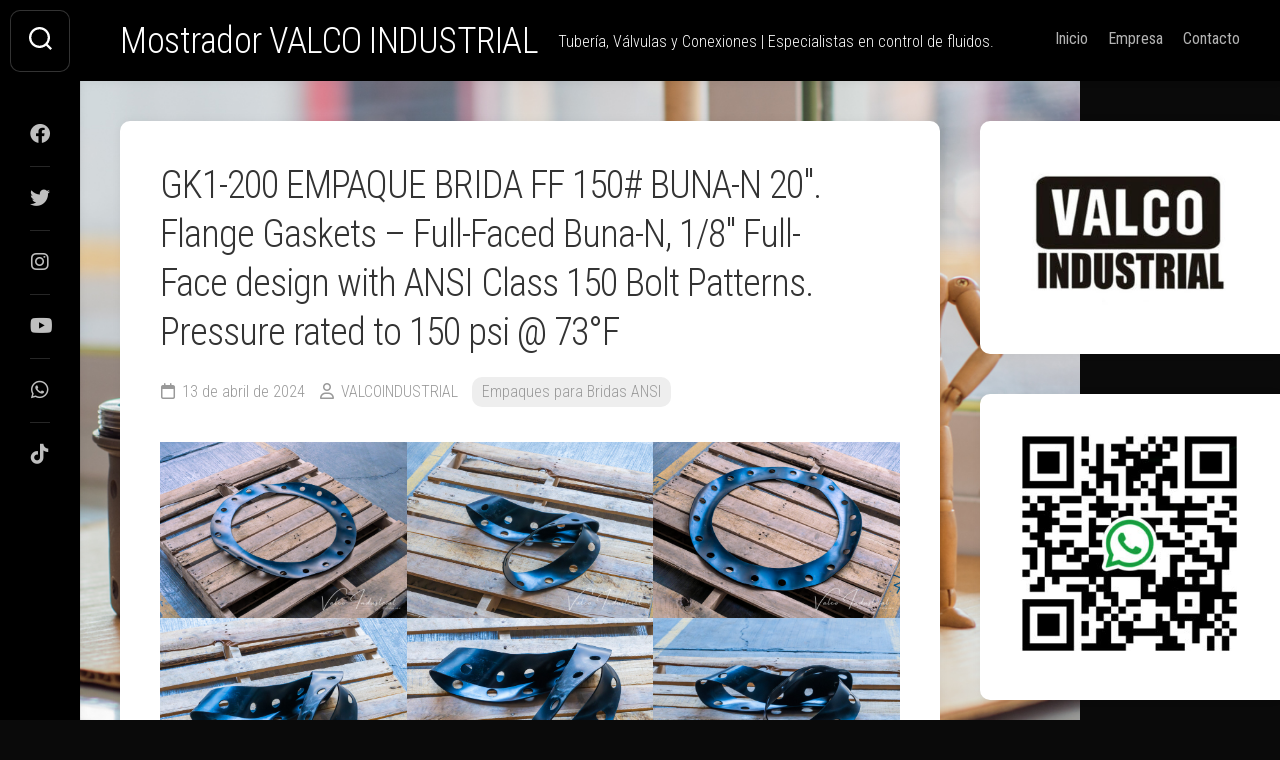

--- FILE ---
content_type: text/html; charset=UTF-8
request_url: https://valcoindustrial.com/gk1-200-empaque-brida-ff-150-buna-n-20-flange-gaskets-full-faced-buna-n-1-8-full-face-design-with-ansi-class-150-bolt-patterns-pressure-rated-to-150-psi-73f/
body_size: 16140
content:
<!DOCTYPE html> 
<html class="no-js" lang="es">

<head>
	<meta charset="UTF-8">
	<meta name="viewport" content="width=device-width, initial-scale=1.0">
	<link rel="profile" href="https://gmpg.org/xfn/11">
		
	<title>GK1-200 EMPAQUE BRIDA FF 150# BUNA-N 20&#8243;. Flange Gaskets &#8211; Full-Faced Buna-N, 1/8&#8243; Full-Face design with ANSI Class 150 Bolt Patterns. Pressure rated to 150 psi @ 73°F &#8211; Mostrador VALCO INDUSTRIAL</title>
<meta name='robots' content='max-image-preview:large' />
<script>document.documentElement.className = document.documentElement.className.replace("no-js","js");</script>
<link rel='dns-prefetch' href='//fonts.googleapis.com' />
<link rel="alternate" type="application/rss+xml" title="Mostrador VALCO INDUSTRIAL &raquo; Feed" href="https://valcoindustrial.com/feed/" />
<link rel="alternate" type="application/rss+xml" title="Mostrador VALCO INDUSTRIAL &raquo; Feed de los comentarios" href="https://valcoindustrial.com/comments/feed/" />
<link rel="alternate" title="oEmbed (JSON)" type="application/json+oembed" href="https://valcoindustrial.com/wp-json/oembed/1.0/embed?url=https%3A%2F%2Fvalcoindustrial.com%2Fgk1-200-empaque-brida-ff-150-buna-n-20-flange-gaskets-full-faced-buna-n-1-8-full-face-design-with-ansi-class-150-bolt-patterns-pressure-rated-to-150-psi-73f%2F" />
<link rel="alternate" title="oEmbed (XML)" type="text/xml+oembed" href="https://valcoindustrial.com/wp-json/oembed/1.0/embed?url=https%3A%2F%2Fvalcoindustrial.com%2Fgk1-200-empaque-brida-ff-150-buna-n-20-flange-gaskets-full-faced-buna-n-1-8-full-face-design-with-ansi-class-150-bolt-patterns-pressure-rated-to-150-psi-73f%2F&#038;format=xml" />
<style id='wp-img-auto-sizes-contain-inline-css' type='text/css'>
img:is([sizes=auto i],[sizes^="auto," i]){contain-intrinsic-size:3000px 1500px}
/*# sourceURL=wp-img-auto-sizes-contain-inline-css */
</style>
<style id='wp-emoji-styles-inline-css' type='text/css'>

	img.wp-smiley, img.emoji {
		display: inline !important;
		border: none !important;
		box-shadow: none !important;
		height: 1em !important;
		width: 1em !important;
		margin: 0 0.07em !important;
		vertical-align: -0.1em !important;
		background: none !important;
		padding: 0 !important;
	}
/*# sourceURL=wp-emoji-styles-inline-css */
</style>
<style id='wp-block-library-inline-css' type='text/css'>
:root{--wp-block-synced-color:#7a00df;--wp-block-synced-color--rgb:122,0,223;--wp-bound-block-color:var(--wp-block-synced-color);--wp-editor-canvas-background:#ddd;--wp-admin-theme-color:#007cba;--wp-admin-theme-color--rgb:0,124,186;--wp-admin-theme-color-darker-10:#006ba1;--wp-admin-theme-color-darker-10--rgb:0,107,160.5;--wp-admin-theme-color-darker-20:#005a87;--wp-admin-theme-color-darker-20--rgb:0,90,135;--wp-admin-border-width-focus:2px}@media (min-resolution:192dpi){:root{--wp-admin-border-width-focus:1.5px}}.wp-element-button{cursor:pointer}:root .has-very-light-gray-background-color{background-color:#eee}:root .has-very-dark-gray-background-color{background-color:#313131}:root .has-very-light-gray-color{color:#eee}:root .has-very-dark-gray-color{color:#313131}:root .has-vivid-green-cyan-to-vivid-cyan-blue-gradient-background{background:linear-gradient(135deg,#00d084,#0693e3)}:root .has-purple-crush-gradient-background{background:linear-gradient(135deg,#34e2e4,#4721fb 50%,#ab1dfe)}:root .has-hazy-dawn-gradient-background{background:linear-gradient(135deg,#faaca8,#dad0ec)}:root .has-subdued-olive-gradient-background{background:linear-gradient(135deg,#fafae1,#67a671)}:root .has-atomic-cream-gradient-background{background:linear-gradient(135deg,#fdd79a,#004a59)}:root .has-nightshade-gradient-background{background:linear-gradient(135deg,#330968,#31cdcf)}:root .has-midnight-gradient-background{background:linear-gradient(135deg,#020381,#2874fc)}:root{--wp--preset--font-size--normal:16px;--wp--preset--font-size--huge:42px}.has-regular-font-size{font-size:1em}.has-larger-font-size{font-size:2.625em}.has-normal-font-size{font-size:var(--wp--preset--font-size--normal)}.has-huge-font-size{font-size:var(--wp--preset--font-size--huge)}.has-text-align-center{text-align:center}.has-text-align-left{text-align:left}.has-text-align-right{text-align:right}.has-fit-text{white-space:nowrap!important}#end-resizable-editor-section{display:none}.aligncenter{clear:both}.items-justified-left{justify-content:flex-start}.items-justified-center{justify-content:center}.items-justified-right{justify-content:flex-end}.items-justified-space-between{justify-content:space-between}.screen-reader-text{border:0;clip-path:inset(50%);height:1px;margin:-1px;overflow:hidden;padding:0;position:absolute;width:1px;word-wrap:normal!important}.screen-reader-text:focus{background-color:#ddd;clip-path:none;color:#444;display:block;font-size:1em;height:auto;left:5px;line-height:normal;padding:15px 23px 14px;text-decoration:none;top:5px;width:auto;z-index:100000}html :where(.has-border-color){border-style:solid}html :where([style*=border-top-color]){border-top-style:solid}html :where([style*=border-right-color]){border-right-style:solid}html :where([style*=border-bottom-color]){border-bottom-style:solid}html :where([style*=border-left-color]){border-left-style:solid}html :where([style*=border-width]){border-style:solid}html :where([style*=border-top-width]){border-top-style:solid}html :where([style*=border-right-width]){border-right-style:solid}html :where([style*=border-bottom-width]){border-bottom-style:solid}html :where([style*=border-left-width]){border-left-style:solid}html :where(img[class*=wp-image-]){height:auto;max-width:100%}:where(figure){margin:0 0 1em}html :where(.is-position-sticky){--wp-admin--admin-bar--position-offset:var(--wp-admin--admin-bar--height,0px)}@media screen and (max-width:600px){html :where(.is-position-sticky){--wp-admin--admin-bar--position-offset:0px}}

/*# sourceURL=wp-block-library-inline-css */
</style><style id='wp-block-gallery-inline-css' type='text/css'>
.blocks-gallery-grid:not(.has-nested-images),.wp-block-gallery:not(.has-nested-images){display:flex;flex-wrap:wrap;list-style-type:none;margin:0;padding:0}.blocks-gallery-grid:not(.has-nested-images) .blocks-gallery-image,.blocks-gallery-grid:not(.has-nested-images) .blocks-gallery-item,.wp-block-gallery:not(.has-nested-images) .blocks-gallery-image,.wp-block-gallery:not(.has-nested-images) .blocks-gallery-item{display:flex;flex-direction:column;flex-grow:1;justify-content:center;margin:0 1em 1em 0;position:relative;width:calc(50% - 1em)}.blocks-gallery-grid:not(.has-nested-images) .blocks-gallery-image:nth-of-type(2n),.blocks-gallery-grid:not(.has-nested-images) .blocks-gallery-item:nth-of-type(2n),.wp-block-gallery:not(.has-nested-images) .blocks-gallery-image:nth-of-type(2n),.wp-block-gallery:not(.has-nested-images) .blocks-gallery-item:nth-of-type(2n){margin-right:0}.blocks-gallery-grid:not(.has-nested-images) .blocks-gallery-image figure,.blocks-gallery-grid:not(.has-nested-images) .blocks-gallery-item figure,.wp-block-gallery:not(.has-nested-images) .blocks-gallery-image figure,.wp-block-gallery:not(.has-nested-images) .blocks-gallery-item figure{align-items:flex-end;display:flex;height:100%;justify-content:flex-start;margin:0}.blocks-gallery-grid:not(.has-nested-images) .blocks-gallery-image img,.blocks-gallery-grid:not(.has-nested-images) .blocks-gallery-item img,.wp-block-gallery:not(.has-nested-images) .blocks-gallery-image img,.wp-block-gallery:not(.has-nested-images) .blocks-gallery-item img{display:block;height:auto;max-width:100%;width:auto}.blocks-gallery-grid:not(.has-nested-images) .blocks-gallery-image figcaption,.blocks-gallery-grid:not(.has-nested-images) .blocks-gallery-item figcaption,.wp-block-gallery:not(.has-nested-images) .blocks-gallery-image figcaption,.wp-block-gallery:not(.has-nested-images) .blocks-gallery-item figcaption{background:linear-gradient(0deg,#000000b3,#0000004d 70%,#0000);bottom:0;box-sizing:border-box;color:#fff;font-size:.8em;margin:0;max-height:100%;overflow:auto;padding:3em .77em .7em;position:absolute;text-align:center;width:100%;z-index:2}.blocks-gallery-grid:not(.has-nested-images) .blocks-gallery-image figcaption img,.blocks-gallery-grid:not(.has-nested-images) .blocks-gallery-item figcaption img,.wp-block-gallery:not(.has-nested-images) .blocks-gallery-image figcaption img,.wp-block-gallery:not(.has-nested-images) .blocks-gallery-item figcaption img{display:inline}.blocks-gallery-grid:not(.has-nested-images) figcaption,.wp-block-gallery:not(.has-nested-images) figcaption{flex-grow:1}.blocks-gallery-grid:not(.has-nested-images).is-cropped .blocks-gallery-image a,.blocks-gallery-grid:not(.has-nested-images).is-cropped .blocks-gallery-image img,.blocks-gallery-grid:not(.has-nested-images).is-cropped .blocks-gallery-item a,.blocks-gallery-grid:not(.has-nested-images).is-cropped .blocks-gallery-item img,.wp-block-gallery:not(.has-nested-images).is-cropped .blocks-gallery-image a,.wp-block-gallery:not(.has-nested-images).is-cropped .blocks-gallery-image img,.wp-block-gallery:not(.has-nested-images).is-cropped .blocks-gallery-item a,.wp-block-gallery:not(.has-nested-images).is-cropped .blocks-gallery-item img{flex:1;height:100%;object-fit:cover;width:100%}.blocks-gallery-grid:not(.has-nested-images).columns-1 .blocks-gallery-image,.blocks-gallery-grid:not(.has-nested-images).columns-1 .blocks-gallery-item,.wp-block-gallery:not(.has-nested-images).columns-1 .blocks-gallery-image,.wp-block-gallery:not(.has-nested-images).columns-1 .blocks-gallery-item{margin-right:0;width:100%}@media (min-width:600px){.blocks-gallery-grid:not(.has-nested-images).columns-3 .blocks-gallery-image,.blocks-gallery-grid:not(.has-nested-images).columns-3 .blocks-gallery-item,.wp-block-gallery:not(.has-nested-images).columns-3 .blocks-gallery-image,.wp-block-gallery:not(.has-nested-images).columns-3 .blocks-gallery-item{margin-right:1em;width:calc(33.33333% - .66667em)}.blocks-gallery-grid:not(.has-nested-images).columns-4 .blocks-gallery-image,.blocks-gallery-grid:not(.has-nested-images).columns-4 .blocks-gallery-item,.wp-block-gallery:not(.has-nested-images).columns-4 .blocks-gallery-image,.wp-block-gallery:not(.has-nested-images).columns-4 .blocks-gallery-item{margin-right:1em;width:calc(25% - .75em)}.blocks-gallery-grid:not(.has-nested-images).columns-5 .blocks-gallery-image,.blocks-gallery-grid:not(.has-nested-images).columns-5 .blocks-gallery-item,.wp-block-gallery:not(.has-nested-images).columns-5 .blocks-gallery-image,.wp-block-gallery:not(.has-nested-images).columns-5 .blocks-gallery-item{margin-right:1em;width:calc(20% - .8em)}.blocks-gallery-grid:not(.has-nested-images).columns-6 .blocks-gallery-image,.blocks-gallery-grid:not(.has-nested-images).columns-6 .blocks-gallery-item,.wp-block-gallery:not(.has-nested-images).columns-6 .blocks-gallery-image,.wp-block-gallery:not(.has-nested-images).columns-6 .blocks-gallery-item{margin-right:1em;width:calc(16.66667% - .83333em)}.blocks-gallery-grid:not(.has-nested-images).columns-7 .blocks-gallery-image,.blocks-gallery-grid:not(.has-nested-images).columns-7 .blocks-gallery-item,.wp-block-gallery:not(.has-nested-images).columns-7 .blocks-gallery-image,.wp-block-gallery:not(.has-nested-images).columns-7 .blocks-gallery-item{margin-right:1em;width:calc(14.28571% - .85714em)}.blocks-gallery-grid:not(.has-nested-images).columns-8 .blocks-gallery-image,.blocks-gallery-grid:not(.has-nested-images).columns-8 .blocks-gallery-item,.wp-block-gallery:not(.has-nested-images).columns-8 .blocks-gallery-image,.wp-block-gallery:not(.has-nested-images).columns-8 .blocks-gallery-item{margin-right:1em;width:calc(12.5% - .875em)}.blocks-gallery-grid:not(.has-nested-images).columns-1 .blocks-gallery-image:nth-of-type(1n),.blocks-gallery-grid:not(.has-nested-images).columns-1 .blocks-gallery-item:nth-of-type(1n),.blocks-gallery-grid:not(.has-nested-images).columns-2 .blocks-gallery-image:nth-of-type(2n),.blocks-gallery-grid:not(.has-nested-images).columns-2 .blocks-gallery-item:nth-of-type(2n),.blocks-gallery-grid:not(.has-nested-images).columns-3 .blocks-gallery-image:nth-of-type(3n),.blocks-gallery-grid:not(.has-nested-images).columns-3 .blocks-gallery-item:nth-of-type(3n),.blocks-gallery-grid:not(.has-nested-images).columns-4 .blocks-gallery-image:nth-of-type(4n),.blocks-gallery-grid:not(.has-nested-images).columns-4 .blocks-gallery-item:nth-of-type(4n),.blocks-gallery-grid:not(.has-nested-images).columns-5 .blocks-gallery-image:nth-of-type(5n),.blocks-gallery-grid:not(.has-nested-images).columns-5 .blocks-gallery-item:nth-of-type(5n),.blocks-gallery-grid:not(.has-nested-images).columns-6 .blocks-gallery-image:nth-of-type(6n),.blocks-gallery-grid:not(.has-nested-images).columns-6 .blocks-gallery-item:nth-of-type(6n),.blocks-gallery-grid:not(.has-nested-images).columns-7 .blocks-gallery-image:nth-of-type(7n),.blocks-gallery-grid:not(.has-nested-images).columns-7 .blocks-gallery-item:nth-of-type(7n),.blocks-gallery-grid:not(.has-nested-images).columns-8 .blocks-gallery-image:nth-of-type(8n),.blocks-gallery-grid:not(.has-nested-images).columns-8 .blocks-gallery-item:nth-of-type(8n),.wp-block-gallery:not(.has-nested-images).columns-1 .blocks-gallery-image:nth-of-type(1n),.wp-block-gallery:not(.has-nested-images).columns-1 .blocks-gallery-item:nth-of-type(1n),.wp-block-gallery:not(.has-nested-images).columns-2 .blocks-gallery-image:nth-of-type(2n),.wp-block-gallery:not(.has-nested-images).columns-2 .blocks-gallery-item:nth-of-type(2n),.wp-block-gallery:not(.has-nested-images).columns-3 .blocks-gallery-image:nth-of-type(3n),.wp-block-gallery:not(.has-nested-images).columns-3 .blocks-gallery-item:nth-of-type(3n),.wp-block-gallery:not(.has-nested-images).columns-4 .blocks-gallery-image:nth-of-type(4n),.wp-block-gallery:not(.has-nested-images).columns-4 .blocks-gallery-item:nth-of-type(4n),.wp-block-gallery:not(.has-nested-images).columns-5 .blocks-gallery-image:nth-of-type(5n),.wp-block-gallery:not(.has-nested-images).columns-5 .blocks-gallery-item:nth-of-type(5n),.wp-block-gallery:not(.has-nested-images).columns-6 .blocks-gallery-image:nth-of-type(6n),.wp-block-gallery:not(.has-nested-images).columns-6 .blocks-gallery-item:nth-of-type(6n),.wp-block-gallery:not(.has-nested-images).columns-7 .blocks-gallery-image:nth-of-type(7n),.wp-block-gallery:not(.has-nested-images).columns-7 .blocks-gallery-item:nth-of-type(7n),.wp-block-gallery:not(.has-nested-images).columns-8 .blocks-gallery-image:nth-of-type(8n),.wp-block-gallery:not(.has-nested-images).columns-8 .blocks-gallery-item:nth-of-type(8n){margin-right:0}}.blocks-gallery-grid:not(.has-nested-images) .blocks-gallery-image:last-child,.blocks-gallery-grid:not(.has-nested-images) .blocks-gallery-item:last-child,.wp-block-gallery:not(.has-nested-images) .blocks-gallery-image:last-child,.wp-block-gallery:not(.has-nested-images) .blocks-gallery-item:last-child{margin-right:0}.blocks-gallery-grid:not(.has-nested-images).alignleft,.blocks-gallery-grid:not(.has-nested-images).alignright,.wp-block-gallery:not(.has-nested-images).alignleft,.wp-block-gallery:not(.has-nested-images).alignright{max-width:420px;width:100%}.blocks-gallery-grid:not(.has-nested-images).aligncenter .blocks-gallery-item figure,.wp-block-gallery:not(.has-nested-images).aligncenter .blocks-gallery-item figure{justify-content:center}.wp-block-gallery:not(.is-cropped) .blocks-gallery-item{align-self:flex-start}figure.wp-block-gallery.has-nested-images{align-items:normal}.wp-block-gallery.has-nested-images figure.wp-block-image:not(#individual-image){margin:0;width:calc(50% - var(--wp--style--unstable-gallery-gap, 16px)/2)}.wp-block-gallery.has-nested-images figure.wp-block-image{box-sizing:border-box;display:flex;flex-direction:column;flex-grow:1;justify-content:center;max-width:100%;position:relative}.wp-block-gallery.has-nested-images figure.wp-block-image>a,.wp-block-gallery.has-nested-images figure.wp-block-image>div{flex-direction:column;flex-grow:1;margin:0}.wp-block-gallery.has-nested-images figure.wp-block-image img{display:block;height:auto;max-width:100%!important;width:auto}.wp-block-gallery.has-nested-images figure.wp-block-image figcaption,.wp-block-gallery.has-nested-images figure.wp-block-image:has(figcaption):before{bottom:0;left:0;max-height:100%;position:absolute;right:0}.wp-block-gallery.has-nested-images figure.wp-block-image:has(figcaption):before{backdrop-filter:blur(3px);content:"";height:100%;-webkit-mask-image:linear-gradient(0deg,#000 20%,#0000);mask-image:linear-gradient(0deg,#000 20%,#0000);max-height:40%;pointer-events:none}.wp-block-gallery.has-nested-images figure.wp-block-image figcaption{box-sizing:border-box;color:#fff;font-size:13px;margin:0;overflow:auto;padding:1em;text-align:center;text-shadow:0 0 1.5px #000}.wp-block-gallery.has-nested-images figure.wp-block-image figcaption::-webkit-scrollbar{height:12px;width:12px}.wp-block-gallery.has-nested-images figure.wp-block-image figcaption::-webkit-scrollbar-track{background-color:initial}.wp-block-gallery.has-nested-images figure.wp-block-image figcaption::-webkit-scrollbar-thumb{background-clip:padding-box;background-color:initial;border:3px solid #0000;border-radius:8px}.wp-block-gallery.has-nested-images figure.wp-block-image figcaption:focus-within::-webkit-scrollbar-thumb,.wp-block-gallery.has-nested-images figure.wp-block-image figcaption:focus::-webkit-scrollbar-thumb,.wp-block-gallery.has-nested-images figure.wp-block-image figcaption:hover::-webkit-scrollbar-thumb{background-color:#fffc}.wp-block-gallery.has-nested-images figure.wp-block-image figcaption{scrollbar-color:#0000 #0000;scrollbar-gutter:stable both-edges;scrollbar-width:thin}.wp-block-gallery.has-nested-images figure.wp-block-image figcaption:focus,.wp-block-gallery.has-nested-images figure.wp-block-image figcaption:focus-within,.wp-block-gallery.has-nested-images figure.wp-block-image figcaption:hover{scrollbar-color:#fffc #0000}.wp-block-gallery.has-nested-images figure.wp-block-image figcaption{will-change:transform}@media (hover:none){.wp-block-gallery.has-nested-images figure.wp-block-image figcaption{scrollbar-color:#fffc #0000}}.wp-block-gallery.has-nested-images figure.wp-block-image figcaption{background:linear-gradient(0deg,#0006,#0000)}.wp-block-gallery.has-nested-images figure.wp-block-image figcaption img{display:inline}.wp-block-gallery.has-nested-images figure.wp-block-image figcaption a{color:inherit}.wp-block-gallery.has-nested-images figure.wp-block-image.has-custom-border img{box-sizing:border-box}.wp-block-gallery.has-nested-images figure.wp-block-image.has-custom-border>a,.wp-block-gallery.has-nested-images figure.wp-block-image.has-custom-border>div,.wp-block-gallery.has-nested-images figure.wp-block-image.is-style-rounded>a,.wp-block-gallery.has-nested-images figure.wp-block-image.is-style-rounded>div{flex:1 1 auto}.wp-block-gallery.has-nested-images figure.wp-block-image.has-custom-border figcaption,.wp-block-gallery.has-nested-images figure.wp-block-image.is-style-rounded figcaption{background:none;color:inherit;flex:initial;margin:0;padding:10px 10px 9px;position:relative;text-shadow:none}.wp-block-gallery.has-nested-images figure.wp-block-image.has-custom-border:before,.wp-block-gallery.has-nested-images figure.wp-block-image.is-style-rounded:before{content:none}.wp-block-gallery.has-nested-images figcaption{flex-basis:100%;flex-grow:1;text-align:center}.wp-block-gallery.has-nested-images:not(.is-cropped) figure.wp-block-image:not(#individual-image){margin-bottom:auto;margin-top:0}.wp-block-gallery.has-nested-images.is-cropped figure.wp-block-image:not(#individual-image){align-self:inherit}.wp-block-gallery.has-nested-images.is-cropped figure.wp-block-image:not(#individual-image)>a,.wp-block-gallery.has-nested-images.is-cropped figure.wp-block-image:not(#individual-image)>div:not(.components-drop-zone){display:flex}.wp-block-gallery.has-nested-images.is-cropped figure.wp-block-image:not(#individual-image) a,.wp-block-gallery.has-nested-images.is-cropped figure.wp-block-image:not(#individual-image) img{flex:1 0 0%;height:100%;object-fit:cover;width:100%}.wp-block-gallery.has-nested-images.columns-1 figure.wp-block-image:not(#individual-image){width:100%}@media (min-width:600px){.wp-block-gallery.has-nested-images.columns-3 figure.wp-block-image:not(#individual-image){width:calc(33.33333% - var(--wp--style--unstable-gallery-gap, 16px)*.66667)}.wp-block-gallery.has-nested-images.columns-4 figure.wp-block-image:not(#individual-image){width:calc(25% - var(--wp--style--unstable-gallery-gap, 16px)*.75)}.wp-block-gallery.has-nested-images.columns-5 figure.wp-block-image:not(#individual-image){width:calc(20% - var(--wp--style--unstable-gallery-gap, 16px)*.8)}.wp-block-gallery.has-nested-images.columns-6 figure.wp-block-image:not(#individual-image){width:calc(16.66667% - var(--wp--style--unstable-gallery-gap, 16px)*.83333)}.wp-block-gallery.has-nested-images.columns-7 figure.wp-block-image:not(#individual-image){width:calc(14.28571% - var(--wp--style--unstable-gallery-gap, 16px)*.85714)}.wp-block-gallery.has-nested-images.columns-8 figure.wp-block-image:not(#individual-image){width:calc(12.5% - var(--wp--style--unstable-gallery-gap, 16px)*.875)}.wp-block-gallery.has-nested-images.columns-default figure.wp-block-image:not(#individual-image){width:calc(33.33% - var(--wp--style--unstable-gallery-gap, 16px)*.66667)}.wp-block-gallery.has-nested-images.columns-default figure.wp-block-image:not(#individual-image):first-child:nth-last-child(2),.wp-block-gallery.has-nested-images.columns-default figure.wp-block-image:not(#individual-image):first-child:nth-last-child(2)~figure.wp-block-image:not(#individual-image){width:calc(50% - var(--wp--style--unstable-gallery-gap, 16px)*.5)}.wp-block-gallery.has-nested-images.columns-default figure.wp-block-image:not(#individual-image):first-child:last-child{width:100%}}.wp-block-gallery.has-nested-images.alignleft,.wp-block-gallery.has-nested-images.alignright{max-width:420px;width:100%}.wp-block-gallery.has-nested-images.aligncenter{justify-content:center}
/*# sourceURL=https://valcoindustrial.com/wp-includes/blocks/gallery/style.min.css */
</style>
<style id='wp-block-heading-inline-css' type='text/css'>
h1:where(.wp-block-heading).has-background,h2:where(.wp-block-heading).has-background,h3:where(.wp-block-heading).has-background,h4:where(.wp-block-heading).has-background,h5:where(.wp-block-heading).has-background,h6:where(.wp-block-heading).has-background{padding:1.25em 2.375em}h1.has-text-align-left[style*=writing-mode]:where([style*=vertical-lr]),h1.has-text-align-right[style*=writing-mode]:where([style*=vertical-rl]),h2.has-text-align-left[style*=writing-mode]:where([style*=vertical-lr]),h2.has-text-align-right[style*=writing-mode]:where([style*=vertical-rl]),h3.has-text-align-left[style*=writing-mode]:where([style*=vertical-lr]),h3.has-text-align-right[style*=writing-mode]:where([style*=vertical-rl]),h4.has-text-align-left[style*=writing-mode]:where([style*=vertical-lr]),h4.has-text-align-right[style*=writing-mode]:where([style*=vertical-rl]),h5.has-text-align-left[style*=writing-mode]:where([style*=vertical-lr]),h5.has-text-align-right[style*=writing-mode]:where([style*=vertical-rl]),h6.has-text-align-left[style*=writing-mode]:where([style*=vertical-lr]),h6.has-text-align-right[style*=writing-mode]:where([style*=vertical-rl]){rotate:180deg}
/*# sourceURL=https://valcoindustrial.com/wp-includes/blocks/heading/style.min.css */
</style>
<style id='wp-block-image-inline-css' type='text/css'>
.wp-block-image>a,.wp-block-image>figure>a{display:inline-block}.wp-block-image img{box-sizing:border-box;height:auto;max-width:100%;vertical-align:bottom}@media not (prefers-reduced-motion){.wp-block-image img.hide{visibility:hidden}.wp-block-image img.show{animation:show-content-image .4s}}.wp-block-image[style*=border-radius] img,.wp-block-image[style*=border-radius]>a{border-radius:inherit}.wp-block-image.has-custom-border img{box-sizing:border-box}.wp-block-image.aligncenter{text-align:center}.wp-block-image.alignfull>a,.wp-block-image.alignwide>a{width:100%}.wp-block-image.alignfull img,.wp-block-image.alignwide img{height:auto;width:100%}.wp-block-image .aligncenter,.wp-block-image .alignleft,.wp-block-image .alignright,.wp-block-image.aligncenter,.wp-block-image.alignleft,.wp-block-image.alignright{display:table}.wp-block-image .aligncenter>figcaption,.wp-block-image .alignleft>figcaption,.wp-block-image .alignright>figcaption,.wp-block-image.aligncenter>figcaption,.wp-block-image.alignleft>figcaption,.wp-block-image.alignright>figcaption{caption-side:bottom;display:table-caption}.wp-block-image .alignleft{float:left;margin:.5em 1em .5em 0}.wp-block-image .alignright{float:right;margin:.5em 0 .5em 1em}.wp-block-image .aligncenter{margin-left:auto;margin-right:auto}.wp-block-image :where(figcaption){margin-bottom:1em;margin-top:.5em}.wp-block-image.is-style-circle-mask img{border-radius:9999px}@supports ((-webkit-mask-image:none) or (mask-image:none)) or (-webkit-mask-image:none){.wp-block-image.is-style-circle-mask img{border-radius:0;-webkit-mask-image:url('data:image/svg+xml;utf8,<svg viewBox="0 0 100 100" xmlns="http://www.w3.org/2000/svg"><circle cx="50" cy="50" r="50"/></svg>');mask-image:url('data:image/svg+xml;utf8,<svg viewBox="0 0 100 100" xmlns="http://www.w3.org/2000/svg"><circle cx="50" cy="50" r="50"/></svg>');mask-mode:alpha;-webkit-mask-position:center;mask-position:center;-webkit-mask-repeat:no-repeat;mask-repeat:no-repeat;-webkit-mask-size:contain;mask-size:contain}}:root :where(.wp-block-image.is-style-rounded img,.wp-block-image .is-style-rounded img){border-radius:9999px}.wp-block-image figure{margin:0}.wp-lightbox-container{display:flex;flex-direction:column;position:relative}.wp-lightbox-container img{cursor:zoom-in}.wp-lightbox-container img:hover+button{opacity:1}.wp-lightbox-container button{align-items:center;backdrop-filter:blur(16px) saturate(180%);background-color:#5a5a5a40;border:none;border-radius:4px;cursor:zoom-in;display:flex;height:20px;justify-content:center;opacity:0;padding:0;position:absolute;right:16px;text-align:center;top:16px;width:20px;z-index:100}@media not (prefers-reduced-motion){.wp-lightbox-container button{transition:opacity .2s ease}}.wp-lightbox-container button:focus-visible{outline:3px auto #5a5a5a40;outline:3px auto -webkit-focus-ring-color;outline-offset:3px}.wp-lightbox-container button:hover{cursor:pointer;opacity:1}.wp-lightbox-container button:focus{opacity:1}.wp-lightbox-container button:focus,.wp-lightbox-container button:hover,.wp-lightbox-container button:not(:hover):not(:active):not(.has-background){background-color:#5a5a5a40;border:none}.wp-lightbox-overlay{box-sizing:border-box;cursor:zoom-out;height:100vh;left:0;overflow:hidden;position:fixed;top:0;visibility:hidden;width:100%;z-index:100000}.wp-lightbox-overlay .close-button{align-items:center;cursor:pointer;display:flex;justify-content:center;min-height:40px;min-width:40px;padding:0;position:absolute;right:calc(env(safe-area-inset-right) + 16px);top:calc(env(safe-area-inset-top) + 16px);z-index:5000000}.wp-lightbox-overlay .close-button:focus,.wp-lightbox-overlay .close-button:hover,.wp-lightbox-overlay .close-button:not(:hover):not(:active):not(.has-background){background:none;border:none}.wp-lightbox-overlay .lightbox-image-container{height:var(--wp--lightbox-container-height);left:50%;overflow:hidden;position:absolute;top:50%;transform:translate(-50%,-50%);transform-origin:top left;width:var(--wp--lightbox-container-width);z-index:9999999999}.wp-lightbox-overlay .wp-block-image{align-items:center;box-sizing:border-box;display:flex;height:100%;justify-content:center;margin:0;position:relative;transform-origin:0 0;width:100%;z-index:3000000}.wp-lightbox-overlay .wp-block-image img{height:var(--wp--lightbox-image-height);min-height:var(--wp--lightbox-image-height);min-width:var(--wp--lightbox-image-width);width:var(--wp--lightbox-image-width)}.wp-lightbox-overlay .wp-block-image figcaption{display:none}.wp-lightbox-overlay button{background:none;border:none}.wp-lightbox-overlay .scrim{background-color:#fff;height:100%;opacity:.9;position:absolute;width:100%;z-index:2000000}.wp-lightbox-overlay.active{visibility:visible}@media not (prefers-reduced-motion){.wp-lightbox-overlay.active{animation:turn-on-visibility .25s both}.wp-lightbox-overlay.active img{animation:turn-on-visibility .35s both}.wp-lightbox-overlay.show-closing-animation:not(.active){animation:turn-off-visibility .35s both}.wp-lightbox-overlay.show-closing-animation:not(.active) img{animation:turn-off-visibility .25s both}.wp-lightbox-overlay.zoom.active{animation:none;opacity:1;visibility:visible}.wp-lightbox-overlay.zoom.active .lightbox-image-container{animation:lightbox-zoom-in .4s}.wp-lightbox-overlay.zoom.active .lightbox-image-container img{animation:none}.wp-lightbox-overlay.zoom.active .scrim{animation:turn-on-visibility .4s forwards}.wp-lightbox-overlay.zoom.show-closing-animation:not(.active){animation:none}.wp-lightbox-overlay.zoom.show-closing-animation:not(.active) .lightbox-image-container{animation:lightbox-zoom-out .4s}.wp-lightbox-overlay.zoom.show-closing-animation:not(.active) .lightbox-image-container img{animation:none}.wp-lightbox-overlay.zoom.show-closing-animation:not(.active) .scrim{animation:turn-off-visibility .4s forwards}}@keyframes show-content-image{0%{visibility:hidden}99%{visibility:hidden}to{visibility:visible}}@keyframes turn-on-visibility{0%{opacity:0}to{opacity:1}}@keyframes turn-off-visibility{0%{opacity:1;visibility:visible}99%{opacity:0;visibility:visible}to{opacity:0;visibility:hidden}}@keyframes lightbox-zoom-in{0%{transform:translate(calc((-100vw + var(--wp--lightbox-scrollbar-width))/2 + var(--wp--lightbox-initial-left-position)),calc(-50vh + var(--wp--lightbox-initial-top-position))) scale(var(--wp--lightbox-scale))}to{transform:translate(-50%,-50%) scale(1)}}@keyframes lightbox-zoom-out{0%{transform:translate(-50%,-50%) scale(1);visibility:visible}99%{visibility:visible}to{transform:translate(calc((-100vw + var(--wp--lightbox-scrollbar-width))/2 + var(--wp--lightbox-initial-left-position)),calc(-50vh + var(--wp--lightbox-initial-top-position))) scale(var(--wp--lightbox-scale));visibility:hidden}}
/*# sourceURL=https://valcoindustrial.com/wp-includes/blocks/image/style.min.css */
</style>
<style id='wp-block-paragraph-inline-css' type='text/css'>
.is-small-text{font-size:.875em}.is-regular-text{font-size:1em}.is-large-text{font-size:2.25em}.is-larger-text{font-size:3em}.has-drop-cap:not(:focus):first-letter{float:left;font-size:8.4em;font-style:normal;font-weight:100;line-height:.68;margin:.05em .1em 0 0;text-transform:uppercase}body.rtl .has-drop-cap:not(:focus):first-letter{float:none;margin-left:.1em}p.has-drop-cap.has-background{overflow:hidden}:root :where(p.has-background){padding:1.25em 2.375em}:where(p.has-text-color:not(.has-link-color)) a{color:inherit}p.has-text-align-left[style*="writing-mode:vertical-lr"],p.has-text-align-right[style*="writing-mode:vertical-rl"]{rotate:180deg}
/*# sourceURL=https://valcoindustrial.com/wp-includes/blocks/paragraph/style.min.css */
</style>
<link rel='stylesheet' id='coblocks-frontend-css' href='https://valcoindustrial.com/wp-content/plugins/coblocks/dist/style-coblocks-1.css?ver=3.1.16' type='text/css' media='all' />
<style id='global-styles-inline-css' type='text/css'>
:root{--wp--preset--aspect-ratio--square: 1;--wp--preset--aspect-ratio--4-3: 4/3;--wp--preset--aspect-ratio--3-4: 3/4;--wp--preset--aspect-ratio--3-2: 3/2;--wp--preset--aspect-ratio--2-3: 2/3;--wp--preset--aspect-ratio--16-9: 16/9;--wp--preset--aspect-ratio--9-16: 9/16;--wp--preset--color--black: #000000;--wp--preset--color--cyan-bluish-gray: #abb8c3;--wp--preset--color--white: #ffffff;--wp--preset--color--pale-pink: #f78da7;--wp--preset--color--vivid-red: #cf2e2e;--wp--preset--color--luminous-vivid-orange: #ff6900;--wp--preset--color--luminous-vivid-amber: #fcb900;--wp--preset--color--light-green-cyan: #7bdcb5;--wp--preset--color--vivid-green-cyan: #00d084;--wp--preset--color--pale-cyan-blue: #8ed1fc;--wp--preset--color--vivid-cyan-blue: #0693e3;--wp--preset--color--vivid-purple: #9b51e0;--wp--preset--gradient--vivid-cyan-blue-to-vivid-purple: linear-gradient(135deg,rgb(6,147,227) 0%,rgb(155,81,224) 100%);--wp--preset--gradient--light-green-cyan-to-vivid-green-cyan: linear-gradient(135deg,rgb(122,220,180) 0%,rgb(0,208,130) 100%);--wp--preset--gradient--luminous-vivid-amber-to-luminous-vivid-orange: linear-gradient(135deg,rgb(252,185,0) 0%,rgb(255,105,0) 100%);--wp--preset--gradient--luminous-vivid-orange-to-vivid-red: linear-gradient(135deg,rgb(255,105,0) 0%,rgb(207,46,46) 100%);--wp--preset--gradient--very-light-gray-to-cyan-bluish-gray: linear-gradient(135deg,rgb(238,238,238) 0%,rgb(169,184,195) 100%);--wp--preset--gradient--cool-to-warm-spectrum: linear-gradient(135deg,rgb(74,234,220) 0%,rgb(151,120,209) 20%,rgb(207,42,186) 40%,rgb(238,44,130) 60%,rgb(251,105,98) 80%,rgb(254,248,76) 100%);--wp--preset--gradient--blush-light-purple: linear-gradient(135deg,rgb(255,206,236) 0%,rgb(152,150,240) 100%);--wp--preset--gradient--blush-bordeaux: linear-gradient(135deg,rgb(254,205,165) 0%,rgb(254,45,45) 50%,rgb(107,0,62) 100%);--wp--preset--gradient--luminous-dusk: linear-gradient(135deg,rgb(255,203,112) 0%,rgb(199,81,192) 50%,rgb(65,88,208) 100%);--wp--preset--gradient--pale-ocean: linear-gradient(135deg,rgb(255,245,203) 0%,rgb(182,227,212) 50%,rgb(51,167,181) 100%);--wp--preset--gradient--electric-grass: linear-gradient(135deg,rgb(202,248,128) 0%,rgb(113,206,126) 100%);--wp--preset--gradient--midnight: linear-gradient(135deg,rgb(2,3,129) 0%,rgb(40,116,252) 100%);--wp--preset--font-size--small: 13px;--wp--preset--font-size--medium: 20px;--wp--preset--font-size--large: 36px;--wp--preset--font-size--x-large: 42px;--wp--preset--spacing--20: 0.44rem;--wp--preset--spacing--30: 0.67rem;--wp--preset--spacing--40: 1rem;--wp--preset--spacing--50: 1.5rem;--wp--preset--spacing--60: 2.25rem;--wp--preset--spacing--70: 3.38rem;--wp--preset--spacing--80: 5.06rem;--wp--preset--shadow--natural: 6px 6px 9px rgba(0, 0, 0, 0.2);--wp--preset--shadow--deep: 12px 12px 50px rgba(0, 0, 0, 0.4);--wp--preset--shadow--sharp: 6px 6px 0px rgba(0, 0, 0, 0.2);--wp--preset--shadow--outlined: 6px 6px 0px -3px rgb(255, 255, 255), 6px 6px rgb(0, 0, 0);--wp--preset--shadow--crisp: 6px 6px 0px rgb(0, 0, 0);}:where(.is-layout-flex){gap: 0.5em;}:where(.is-layout-grid){gap: 0.5em;}body .is-layout-flex{display: flex;}.is-layout-flex{flex-wrap: wrap;align-items: center;}.is-layout-flex > :is(*, div){margin: 0;}body .is-layout-grid{display: grid;}.is-layout-grid > :is(*, div){margin: 0;}:where(.wp-block-columns.is-layout-flex){gap: 2em;}:where(.wp-block-columns.is-layout-grid){gap: 2em;}:where(.wp-block-post-template.is-layout-flex){gap: 1.25em;}:where(.wp-block-post-template.is-layout-grid){gap: 1.25em;}.has-black-color{color: var(--wp--preset--color--black) !important;}.has-cyan-bluish-gray-color{color: var(--wp--preset--color--cyan-bluish-gray) !important;}.has-white-color{color: var(--wp--preset--color--white) !important;}.has-pale-pink-color{color: var(--wp--preset--color--pale-pink) !important;}.has-vivid-red-color{color: var(--wp--preset--color--vivid-red) !important;}.has-luminous-vivid-orange-color{color: var(--wp--preset--color--luminous-vivid-orange) !important;}.has-luminous-vivid-amber-color{color: var(--wp--preset--color--luminous-vivid-amber) !important;}.has-light-green-cyan-color{color: var(--wp--preset--color--light-green-cyan) !important;}.has-vivid-green-cyan-color{color: var(--wp--preset--color--vivid-green-cyan) !important;}.has-pale-cyan-blue-color{color: var(--wp--preset--color--pale-cyan-blue) !important;}.has-vivid-cyan-blue-color{color: var(--wp--preset--color--vivid-cyan-blue) !important;}.has-vivid-purple-color{color: var(--wp--preset--color--vivid-purple) !important;}.has-black-background-color{background-color: var(--wp--preset--color--black) !important;}.has-cyan-bluish-gray-background-color{background-color: var(--wp--preset--color--cyan-bluish-gray) !important;}.has-white-background-color{background-color: var(--wp--preset--color--white) !important;}.has-pale-pink-background-color{background-color: var(--wp--preset--color--pale-pink) !important;}.has-vivid-red-background-color{background-color: var(--wp--preset--color--vivid-red) !important;}.has-luminous-vivid-orange-background-color{background-color: var(--wp--preset--color--luminous-vivid-orange) !important;}.has-luminous-vivid-amber-background-color{background-color: var(--wp--preset--color--luminous-vivid-amber) !important;}.has-light-green-cyan-background-color{background-color: var(--wp--preset--color--light-green-cyan) !important;}.has-vivid-green-cyan-background-color{background-color: var(--wp--preset--color--vivid-green-cyan) !important;}.has-pale-cyan-blue-background-color{background-color: var(--wp--preset--color--pale-cyan-blue) !important;}.has-vivid-cyan-blue-background-color{background-color: var(--wp--preset--color--vivid-cyan-blue) !important;}.has-vivid-purple-background-color{background-color: var(--wp--preset--color--vivid-purple) !important;}.has-black-border-color{border-color: var(--wp--preset--color--black) !important;}.has-cyan-bluish-gray-border-color{border-color: var(--wp--preset--color--cyan-bluish-gray) !important;}.has-white-border-color{border-color: var(--wp--preset--color--white) !important;}.has-pale-pink-border-color{border-color: var(--wp--preset--color--pale-pink) !important;}.has-vivid-red-border-color{border-color: var(--wp--preset--color--vivid-red) !important;}.has-luminous-vivid-orange-border-color{border-color: var(--wp--preset--color--luminous-vivid-orange) !important;}.has-luminous-vivid-amber-border-color{border-color: var(--wp--preset--color--luminous-vivid-amber) !important;}.has-light-green-cyan-border-color{border-color: var(--wp--preset--color--light-green-cyan) !important;}.has-vivid-green-cyan-border-color{border-color: var(--wp--preset--color--vivid-green-cyan) !important;}.has-pale-cyan-blue-border-color{border-color: var(--wp--preset--color--pale-cyan-blue) !important;}.has-vivid-cyan-blue-border-color{border-color: var(--wp--preset--color--vivid-cyan-blue) !important;}.has-vivid-purple-border-color{border-color: var(--wp--preset--color--vivid-purple) !important;}.has-vivid-cyan-blue-to-vivid-purple-gradient-background{background: var(--wp--preset--gradient--vivid-cyan-blue-to-vivid-purple) !important;}.has-light-green-cyan-to-vivid-green-cyan-gradient-background{background: var(--wp--preset--gradient--light-green-cyan-to-vivid-green-cyan) !important;}.has-luminous-vivid-amber-to-luminous-vivid-orange-gradient-background{background: var(--wp--preset--gradient--luminous-vivid-amber-to-luminous-vivid-orange) !important;}.has-luminous-vivid-orange-to-vivid-red-gradient-background{background: var(--wp--preset--gradient--luminous-vivid-orange-to-vivid-red) !important;}.has-very-light-gray-to-cyan-bluish-gray-gradient-background{background: var(--wp--preset--gradient--very-light-gray-to-cyan-bluish-gray) !important;}.has-cool-to-warm-spectrum-gradient-background{background: var(--wp--preset--gradient--cool-to-warm-spectrum) !important;}.has-blush-light-purple-gradient-background{background: var(--wp--preset--gradient--blush-light-purple) !important;}.has-blush-bordeaux-gradient-background{background: var(--wp--preset--gradient--blush-bordeaux) !important;}.has-luminous-dusk-gradient-background{background: var(--wp--preset--gradient--luminous-dusk) !important;}.has-pale-ocean-gradient-background{background: var(--wp--preset--gradient--pale-ocean) !important;}.has-electric-grass-gradient-background{background: var(--wp--preset--gradient--electric-grass) !important;}.has-midnight-gradient-background{background: var(--wp--preset--gradient--midnight) !important;}.has-small-font-size{font-size: var(--wp--preset--font-size--small) !important;}.has-medium-font-size{font-size: var(--wp--preset--font-size--medium) !important;}.has-large-font-size{font-size: var(--wp--preset--font-size--large) !important;}.has-x-large-font-size{font-size: var(--wp--preset--font-size--x-large) !important;}
/*# sourceURL=global-styles-inline-css */
</style>
<style id='core-block-supports-inline-css' type='text/css'>
.wp-block-gallery.wp-block-gallery-1{--wp--style--unstable-gallery-gap:var( --wp--style--gallery-gap-default, var( --gallery-block--gutter-size, var( --wp--style--block-gap, 0.5em ) ) );gap:var( --wp--style--gallery-gap-default, var( --gallery-block--gutter-size, var( --wp--style--block-gap, 0.5em ) ) );}
/*# sourceURL=core-block-supports-inline-css */
</style>

<style id='classic-theme-styles-inline-css' type='text/css'>
/*! This file is auto-generated */
.wp-block-button__link{color:#fff;background-color:#32373c;border-radius:9999px;box-shadow:none;text-decoration:none;padding:calc(.667em + 2px) calc(1.333em + 2px);font-size:1.125em}.wp-block-file__button{background:#32373c;color:#fff;text-decoration:none}
/*# sourceURL=/wp-includes/css/classic-themes.min.css */
</style>
<link rel='stylesheet' id='coblocks-extensions-css' href='https://valcoindustrial.com/wp-content/plugins/coblocks/dist/style-coblocks-extensions.css?ver=3.1.16' type='text/css' media='all' />
<link rel='stylesheet' id='coblocks-animation-css' href='https://valcoindustrial.com/wp-content/plugins/coblocks/dist/style-coblocks-animation.css?ver=2677611078ee87eb3b1c' type='text/css' media='all' />
<link rel='stylesheet' id='wp-components-css' href='https://valcoindustrial.com/wp-includes/css/dist/components/style.min.css?ver=6.9' type='text/css' media='all' />
<link rel='stylesheet' id='godaddy-styles-css' href='https://valcoindustrial.com/wp-content/plugins/coblocks/includes/Dependencies/GoDaddy/Styles/build/latest.css?ver=2.0.2' type='text/css' media='all' />
<link rel='stylesheet' id='gridzone-style-css' href='https://valcoindustrial.com/wp-content/themes/gridzone/style.css?ver=6.9' type='text/css' media='all' />
<style id='gridzone-style-inline-css' type='text/css'>
body { font-family: "Roboto Condensed", Arial, sans-serif; }

#header { background: #000000; border-bottom: 0; }
#wrapper { border-top-color: #000000;  }
.site-title a { color: #fff; }
.site-description { color: rgba(255,255,255,0.6); }
@media only screen and (max-width: 719px) {
	.site-title { border-bottom-color: rgba(255,255,255,0.15)!important; }
}
.nav-menu:not(.mobile) a { color: rgba(255,255,255,0.7); }
.nav-menu:not(.mobile) a:hover { color: #fff; }
.nav-menu:not(.mobile) li.current_page_item > span > a, 
.nav-menu:not(.mobile) li.current-menu-item > span > a, 
.nav-menu:not(.mobile) li.current-menu-ancestor > span > a, 
.nav-menu:not(.mobile) li.current-post-parent > span > a { color: #fff; }
.nav-menu:not(.mobile) button .svg-icon { fill: rgba(255,255,255,0.7); }
@media only screen and (max-width: 719px) {
.toggle-search .svg-icon { fill: #fff; }
}
.menu-toggle-icon span { background: #fff; }
.nav-menu.mobile ul li a { color: #fff; }
.nav-menu .svg-icon { fill: #fff; }
.nav-menu:not(.mobile) button.active { background: rgba(0,0,0,0.1); }
.nav-menu.mobile button.active .svg-icon { fill: #fff; }
.nav-menu.mobile ul ul { background: rgba(0,0,0,0.05); }
.nav-menu.mobile ul li .menu-item-wrapper,
.nav-menu.mobile ul ul li .menu-item-wrapper { border-bottom-color: rgba(255,255,255,0.15); }
.nav-menu.mobile ul button,
.nav-menu.mobile ul ul button { border-left-color: rgba(255,255,255,0.15); }
.nav-menu.mobile > div > ul { border-top: 1px solid rgba(255,255,255,0.15); }
				

@media only screen and (min-width: 720px) {
	.s2,
	.toggle-search,
	.toggle-search.active,
	.search-expand { background: #000000; }
	.search-expand { border: 1px solid rgba(255,255,255,0.2); border-left: 0; left: 69px; padding-top: 12px; padding-bottom: 12px; }
	.s2 .social-links .social-tooltip { color: rgba(255,255,255,0.75); }
	.s2 .social-links .social-tooltip:hover { color: #fff; }
	.toggle-search { border-color: rgba(255,255,255,0.2); color: #fff; }
	.toggle-search:hover, 
	.toggle-search.active { color: rgba(255,255,255,0.75); }
	.s2 .social-links li:before { background: rgba(255,255,255,0.15); }
	.toggle-search .svg-icon { fill: #fff; }
	.toggle-search.active #svg-close { fill: rgba(255,255,255,0.7); }
	.toggle-search:focus #svg-close { fill: #fff; }
}
				

body { background: #000000; }
				
.site-title a img { max-height: 61px; }
.site-title a, .site-description { color: #ffffff; }

/*# sourceURL=gridzone-style-inline-css */
</style>
<link rel='stylesheet' id='gridzone-responsive-css' href='https://valcoindustrial.com/wp-content/themes/gridzone/responsive.css?ver=6.9' type='text/css' media='all' />
<link rel='stylesheet' id='gridzone-font-awesome-css' href='https://valcoindustrial.com/wp-content/themes/gridzone/fonts/all.min.css?ver=6.9' type='text/css' media='all' />
<link rel='stylesheet' id='roboto-condensed-css' href='//fonts.googleapis.com/css?family=Roboto+Condensed%3A400%2C300italic%2C300%2C400italic%2C700&#038;subset=latin%2Clatin-ext&#038;ver=6.9' type='text/css' media='all' />
<script type="text/javascript" src="https://valcoindustrial.com/wp-includes/js/jquery/jquery.min.js?ver=3.7.1" id="jquery-core-js"></script>
<script type="text/javascript" src="https://valcoindustrial.com/wp-includes/js/jquery/jquery-migrate.min.js?ver=3.4.1" id="jquery-migrate-js"></script>
<script type="text/javascript" src="https://valcoindustrial.com/wp-content/themes/gridzone/js/slick.min.js?ver=6.9" id="gridzone-slick-js"></script>
<link rel="https://api.w.org/" href="https://valcoindustrial.com/wp-json/" /><link rel="alternate" title="JSON" type="application/json" href="https://valcoindustrial.com/wp-json/wp/v2/posts/5374" /><link rel="EditURI" type="application/rsd+xml" title="RSD" href="https://valcoindustrial.com/xmlrpc.php?rsd" />
<meta name="generator" content="WordPress 6.9" />
<link rel="canonical" href="https://valcoindustrial.com/gk1-200-empaque-brida-ff-150-buna-n-20-flange-gaskets-full-faced-buna-n-1-8-full-face-design-with-ansi-class-150-bolt-patterns-pressure-rated-to-150-psi-73f/" />
<link rel='shortlink' href='https://valcoindustrial.com/?p=5374' />
<style type="text/css" id="custom-background-css">
body.custom-background { background-color: #0a0a0a; background-image: url("https://valcoindustrial.com/wp-content/uploads/2021/03/SSFOOTVAL-051-PICHANCHA-51MM-ROSCADA-NPT-150-CUERPO-INOX-INOX-14-3.jpg"); background-position: left top; background-size: contain; background-repeat: no-repeat; background-attachment: fixed; }
</style>
	<link rel="icon" href="https://valcoindustrial.com/wp-content/uploads/2021/03/cropped-My-Post-2-32x32.png" sizes="32x32" />
<link rel="icon" href="https://valcoindustrial.com/wp-content/uploads/2021/03/cropped-My-Post-2-192x192.png" sizes="192x192" />
<link rel="apple-touch-icon" href="https://valcoindustrial.com/wp-content/uploads/2021/03/cropped-My-Post-2-180x180.png" />
<meta name="msapplication-TileImage" content="https://valcoindustrial.com/wp-content/uploads/2021/03/cropped-My-Post-2-270x270.png" />
<style id="kirki-inline-styles"></style></head>

<body class="wp-singular post-template-default single single-post postid-5374 single-format-standard custom-background wp-theme-gridzone col-2cl full-width logged-out">


<a class="skip-link screen-reader-text" href="#page">Saltar al contenido</a>

<div id="wrapper">
	
	<div id="header-sticky">
		<header id="header" class="hide-on-scroll-down nav-menu-dropdown-left">

			<div class="group">
				<p class="site-title"><a href="https://valcoindustrial.com/" rel="home">Mostrador VALCO INDUSTRIAL</a></p>
									<p class="site-description">Tuber&iacute;a, V&aacute;lvulas y Conexiones | Especialistas en control de fluidos.</p>
								
									<div id="wrap-nav-header" class="wrap-nav">
								<nav id="nav-header-nav" class="main-navigation nav-menu">
			<button class="menu-toggle" aria-controls="primary-menu" aria-expanded="false">
				<span class="screen-reader-text">Ampliar el menú</span><div class="menu-toggle-icon"><span></span><span></span><span></span></div>			</button>
			<div class="menu-menu-principal-container"><ul id="nav-header" class="menu"><li id="menu-item-217" class="menu-item menu-item-type-custom menu-item-object-custom menu-item-home menu-item-217"><span class="menu-item-wrapper"><a href="http://valcoindustrial.com">Inicio</a></span></li>
<li id="menu-item-218" class="menu-item menu-item-type-custom menu-item-object-custom menu-item-218"><span class="menu-item-wrapper"><a href="http://valcoindustrial.com.mx">Empresa</a></span></li>
<li id="menu-item-219" class="menu-item menu-item-type-custom menu-item-object-custom menu-item-219"><span class="menu-item-wrapper"><a href="http://valcoindustrial.com/contacto/">Contacto</a></span></li>
</ul></div>		</nav>
							</div>
								
								
			</div>
			
		</header><!--/#header-->
	</div><!--/#header-sticky-->
	
	<div class="sidebar s2 group">
					<div class="search-trap-focus">
				<button class="toggle-search" data-target=".search-trap-focus">
					<svg class="svg-icon" id="svg-search" aria-hidden="true" role="img" focusable="false" xmlns="http://www.w3.org/2000/svg" width="23" height="23" viewBox="0 0 23 23"><path d="M38.710696,48.0601792 L43,52.3494831 L41.3494831,54 L37.0601792,49.710696 C35.2632422,51.1481185 32.9839107,52.0076499 30.5038249,52.0076499 C24.7027226,52.0076499 20,47.3049272 20,41.5038249 C20,35.7027226 24.7027226,31 30.5038249,31 C36.3049272,31 41.0076499,35.7027226 41.0076499,41.5038249 C41.0076499,43.9839107 40.1481185,46.2632422 38.710696,48.0601792 Z M36.3875844,47.1716785 C37.8030221,45.7026647 38.6734666,43.7048964 38.6734666,41.5038249 C38.6734666,36.9918565 35.0157934,33.3341833 30.5038249,33.3341833 C25.9918565,33.3341833 22.3341833,36.9918565 22.3341833,41.5038249 C22.3341833,46.0157934 25.9918565,49.6734666 30.5038249,49.6734666 C32.7048964,49.6734666 34.7026647,48.8030221 36.1716785,47.3875844 C36.2023931,47.347638 36.2360451,47.3092237 36.2726343,47.2726343 C36.3092237,47.2360451 36.347638,47.2023931 36.3875844,47.1716785 Z" transform="translate(-20 -31)"></path></svg>
					<svg class="svg-icon" id="svg-close" aria-hidden="true" role="img" focusable="false" xmlns="http://www.w3.org/2000/svg" width="23" height="23" viewBox="0 0 16 16"><polygon fill="" fill-rule="evenodd" points="6.852 7.649 .399 1.195 1.445 .149 7.899 6.602 14.352 .149 15.399 1.195 8.945 7.649 15.399 14.102 14.352 15.149 7.899 8.695 1.445 15.149 .399 14.102"></polygon></svg>
				</button>
				<div class="search-expand">
					<div class="search-expand-inner">
						<form method="get" class="searchform themeform" action="https://valcoindustrial.com/">
	<div>
		<input type="text" class="search" name="s" onblur="if(this.value=='')this.value='Para buscar, escriba y pulse enter';" onfocus="if(this.value=='Para buscar, escriba y pulse enter')this.value='';" value="Para buscar, escriba y pulse enter" />
	</div>
</form>					</div>
				</div>
			</div>
							<ul class="social-links"><li><a rel="nofollow" class="social-tooltip" title="Facebook" href="http://facebook.com/valcoindustrial/" target="_blank"><i class="fab fa-facebook" ></i></a></li><li><a rel="nofollow" class="social-tooltip" title="Twitter" href="https://twitter.com/valcoindustrial" target="_blank"><i class="fab fa-twitter" ></i></a></li><li><a rel="nofollow" class="social-tooltip" title="Instagram" href="https://www.instagram.com/valcoindustrial/" target="_blank"><i class="fab fa-instagram" ></i></a></li><li><a rel="nofollow" class="social-tooltip" title="YouTube" href="https://www.youtube.com/valcoindustrial" target="_blank"><i class="fab fa-youtube" ></i></a></li><li><a rel="nofollow" class="social-tooltip" title="WhatsApp" href="https://wa.me/5215519911666/" target="_blank"><i class="fab fa-whatsapp" ></i></a></li><li><a rel="nofollow" class="social-tooltip" title="TikTok" href="https://www.tiktok.com/@valcoindustrial" ><i class="fab fa-tiktok" ></i></a></li></ul>			</div>
	
	
	<div class="container" id="page">
		<div class="container-inner">			
			<div class="main">
				<div class="main-inner group">
<div class="content">
	
			<article id="post-5374" class="post-5374 post type-post status-publish format-standard has-post-thumbnail hentry category-empaques-para-bridas-ansi tag-buna-n tag-empaques-para-bridas tag-full-faced tag-gk1">	
			
			<div class="post-wrapper group">
				<div class="entry-media">
									</div>
				<header class="entry-header group">
					<h1 class="entry-title">GK1-200 EMPAQUE BRIDA FF 150# BUNA-N 20&#8243;. Flange Gaskets &#8211; Full-Faced Buna-N, 1/8&#8243; Full-Face design with ANSI Class 150 Bolt Patterns. Pressure rated to 150 psi @ 73°F</h1>
					<div class="entry-meta">
						<span class="entry-date"><i class="far fa-calendar"></i>13 de abril de 2024</span>
												<span class="entry-author"><i class="far fa-user"></i><a href="https://valcoindustrial.com/author/valdesnavarro/" title="Entradas de VALCOINDUSTRIAL" rel="author">VALCOINDUSTRIAL</a></span>
						<span class="entry-category"><a href="https://valcoindustrial.com/category/empaques-para-bridas-ansi/" rel="category tag">Empaques para Bridas ANSI</a></span>
					</div>
				</header>
				<div class="entry-content">
					<div class="entry themeform">	
						
<figure class="wp-block-gallery has-nested-images columns-default has-lightbox wp-block-gallery-1 is-layout-flex wp-block-gallery-is-layout-flex">
<figure class="wp-block-image size-full"><img fetchpriority="high" decoding="async" width="1600" height="1143" data-id="5376" src="https://valcoindustrial.com/wp-content/uploads/2024/04/GK1-200-EMPAQUE-BRIDA-FF-150-BUNA-N-2022-01.jpg" alt="" class="wp-image-5376" srcset="https://valcoindustrial.com/wp-content/uploads/2024/04/GK1-200-EMPAQUE-BRIDA-FF-150-BUNA-N-2022-01.jpg 1600w, https://valcoindustrial.com/wp-content/uploads/2024/04/GK1-200-EMPAQUE-BRIDA-FF-150-BUNA-N-2022-01-300x214.jpg 300w, https://valcoindustrial.com/wp-content/uploads/2024/04/GK1-200-EMPAQUE-BRIDA-FF-150-BUNA-N-2022-01-1024x732.jpg 1024w, https://valcoindustrial.com/wp-content/uploads/2024/04/GK1-200-EMPAQUE-BRIDA-FF-150-BUNA-N-2022-01-768x549.jpg 768w, https://valcoindustrial.com/wp-content/uploads/2024/04/GK1-200-EMPAQUE-BRIDA-FF-150-BUNA-N-2022-01-1536x1097.jpg 1536w, https://valcoindustrial.com/wp-content/uploads/2024/04/GK1-200-EMPAQUE-BRIDA-FF-150-BUNA-N-2022-01-520x371.jpg 520w, https://valcoindustrial.com/wp-content/uploads/2024/04/GK1-200-EMPAQUE-BRIDA-FF-150-BUNA-N-2022-01-940x672.jpg 940w" sizes="(max-width: 1600px) 100vw, 1600px" /></figure>



<figure class="wp-block-image size-full"><img decoding="async" width="1600" height="1143" data-id="5375" src="https://valcoindustrial.com/wp-content/uploads/2024/04/GK1-200-EMPAQUE-BRIDA-FF-150-BUNA-N-2022-04.jpg" alt="" class="wp-image-5375" srcset="https://valcoindustrial.com/wp-content/uploads/2024/04/GK1-200-EMPAQUE-BRIDA-FF-150-BUNA-N-2022-04.jpg 1600w, https://valcoindustrial.com/wp-content/uploads/2024/04/GK1-200-EMPAQUE-BRIDA-FF-150-BUNA-N-2022-04-300x214.jpg 300w, https://valcoindustrial.com/wp-content/uploads/2024/04/GK1-200-EMPAQUE-BRIDA-FF-150-BUNA-N-2022-04-1024x732.jpg 1024w, https://valcoindustrial.com/wp-content/uploads/2024/04/GK1-200-EMPAQUE-BRIDA-FF-150-BUNA-N-2022-04-768x549.jpg 768w, https://valcoindustrial.com/wp-content/uploads/2024/04/GK1-200-EMPAQUE-BRIDA-FF-150-BUNA-N-2022-04-1536x1097.jpg 1536w, https://valcoindustrial.com/wp-content/uploads/2024/04/GK1-200-EMPAQUE-BRIDA-FF-150-BUNA-N-2022-04-520x371.jpg 520w, https://valcoindustrial.com/wp-content/uploads/2024/04/GK1-200-EMPAQUE-BRIDA-FF-150-BUNA-N-2022-04-940x672.jpg 940w" sizes="(max-width: 1600px) 100vw, 1600px" /></figure>



<figure class="wp-block-image size-full"><img decoding="async" width="1600" height="1143" data-id="5377" src="https://valcoindustrial.com/wp-content/uploads/2024/04/GK1-200-EMPAQUE-BRIDA-FF-150-BUNA-N-2022-03.jpg" alt="" class="wp-image-5377" srcset="https://valcoindustrial.com/wp-content/uploads/2024/04/GK1-200-EMPAQUE-BRIDA-FF-150-BUNA-N-2022-03.jpg 1600w, https://valcoindustrial.com/wp-content/uploads/2024/04/GK1-200-EMPAQUE-BRIDA-FF-150-BUNA-N-2022-03-300x214.jpg 300w, https://valcoindustrial.com/wp-content/uploads/2024/04/GK1-200-EMPAQUE-BRIDA-FF-150-BUNA-N-2022-03-1024x732.jpg 1024w, https://valcoindustrial.com/wp-content/uploads/2024/04/GK1-200-EMPAQUE-BRIDA-FF-150-BUNA-N-2022-03-768x549.jpg 768w, https://valcoindustrial.com/wp-content/uploads/2024/04/GK1-200-EMPAQUE-BRIDA-FF-150-BUNA-N-2022-03-1536x1097.jpg 1536w, https://valcoindustrial.com/wp-content/uploads/2024/04/GK1-200-EMPAQUE-BRIDA-FF-150-BUNA-N-2022-03-520x371.jpg 520w, https://valcoindustrial.com/wp-content/uploads/2024/04/GK1-200-EMPAQUE-BRIDA-FF-150-BUNA-N-2022-03-940x672.jpg 940w" sizes="(max-width: 1600px) 100vw, 1600px" /></figure>



<figure class="wp-block-image size-full"><img loading="lazy" decoding="async" width="1600" height="1143" data-id="5381" src="https://valcoindustrial.com/wp-content/uploads/2024/04/GK1-200-EMPAQUE-BRIDA-FF-150-BUNA-N-2022-05.jpg" alt="" class="wp-image-5381" srcset="https://valcoindustrial.com/wp-content/uploads/2024/04/GK1-200-EMPAQUE-BRIDA-FF-150-BUNA-N-2022-05.jpg 1600w, https://valcoindustrial.com/wp-content/uploads/2024/04/GK1-200-EMPAQUE-BRIDA-FF-150-BUNA-N-2022-05-300x214.jpg 300w, https://valcoindustrial.com/wp-content/uploads/2024/04/GK1-200-EMPAQUE-BRIDA-FF-150-BUNA-N-2022-05-1024x732.jpg 1024w, https://valcoindustrial.com/wp-content/uploads/2024/04/GK1-200-EMPAQUE-BRIDA-FF-150-BUNA-N-2022-05-768x549.jpg 768w, https://valcoindustrial.com/wp-content/uploads/2024/04/GK1-200-EMPAQUE-BRIDA-FF-150-BUNA-N-2022-05-1536x1097.jpg 1536w, https://valcoindustrial.com/wp-content/uploads/2024/04/GK1-200-EMPAQUE-BRIDA-FF-150-BUNA-N-2022-05-520x371.jpg 520w, https://valcoindustrial.com/wp-content/uploads/2024/04/GK1-200-EMPAQUE-BRIDA-FF-150-BUNA-N-2022-05-940x672.jpg 940w" sizes="auto, (max-width: 1600px) 100vw, 1600px" /></figure>



<figure class="wp-block-image size-full"><img loading="lazy" decoding="async" width="1600" height="1143" data-id="5378" src="https://valcoindustrial.com/wp-content/uploads/2024/04/GK1-200-EMPAQUE-BRIDA-FF-150-BUNA-N-2022-06.jpg" alt="" class="wp-image-5378" srcset="https://valcoindustrial.com/wp-content/uploads/2024/04/GK1-200-EMPAQUE-BRIDA-FF-150-BUNA-N-2022-06.jpg 1600w, https://valcoindustrial.com/wp-content/uploads/2024/04/GK1-200-EMPAQUE-BRIDA-FF-150-BUNA-N-2022-06-300x214.jpg 300w, https://valcoindustrial.com/wp-content/uploads/2024/04/GK1-200-EMPAQUE-BRIDA-FF-150-BUNA-N-2022-06-1024x732.jpg 1024w, https://valcoindustrial.com/wp-content/uploads/2024/04/GK1-200-EMPAQUE-BRIDA-FF-150-BUNA-N-2022-06-768x549.jpg 768w, https://valcoindustrial.com/wp-content/uploads/2024/04/GK1-200-EMPAQUE-BRIDA-FF-150-BUNA-N-2022-06-1536x1097.jpg 1536w, https://valcoindustrial.com/wp-content/uploads/2024/04/GK1-200-EMPAQUE-BRIDA-FF-150-BUNA-N-2022-06-520x371.jpg 520w, https://valcoindustrial.com/wp-content/uploads/2024/04/GK1-200-EMPAQUE-BRIDA-FF-150-BUNA-N-2022-06-940x672.jpg 940w" sizes="auto, (max-width: 1600px) 100vw, 1600px" /></figure>



<figure class="wp-block-image size-full"><img loading="lazy" decoding="async" width="1600" height="1143" data-id="5380" src="https://valcoindustrial.com/wp-content/uploads/2024/04/GK1-200-EMPAQUE-BRIDA-FF-150-BUNA-N-2022-07.jpg" alt="" class="wp-image-5380" srcset="https://valcoindustrial.com/wp-content/uploads/2024/04/GK1-200-EMPAQUE-BRIDA-FF-150-BUNA-N-2022-07.jpg 1600w, https://valcoindustrial.com/wp-content/uploads/2024/04/GK1-200-EMPAQUE-BRIDA-FF-150-BUNA-N-2022-07-300x214.jpg 300w, https://valcoindustrial.com/wp-content/uploads/2024/04/GK1-200-EMPAQUE-BRIDA-FF-150-BUNA-N-2022-07-1024x732.jpg 1024w, https://valcoindustrial.com/wp-content/uploads/2024/04/GK1-200-EMPAQUE-BRIDA-FF-150-BUNA-N-2022-07-768x549.jpg 768w, https://valcoindustrial.com/wp-content/uploads/2024/04/GK1-200-EMPAQUE-BRIDA-FF-150-BUNA-N-2022-07-1536x1097.jpg 1536w, https://valcoindustrial.com/wp-content/uploads/2024/04/GK1-200-EMPAQUE-BRIDA-FF-150-BUNA-N-2022-07-520x371.jpg 520w, https://valcoindustrial.com/wp-content/uploads/2024/04/GK1-200-EMPAQUE-BRIDA-FF-150-BUNA-N-2022-07-940x672.jpg 940w" sizes="auto, (max-width: 1600px) 100vw, 1600px" /></figure>



<figure class="wp-block-image size-full"><img loading="lazy" decoding="async" width="1600" height="1143" data-id="5379" src="https://valcoindustrial.com/wp-content/uploads/2024/04/GK1-200-EMPAQUE-BRIDA-FF-150-BUNA-N-2022-08.jpg" alt="" class="wp-image-5379" srcset="https://valcoindustrial.com/wp-content/uploads/2024/04/GK1-200-EMPAQUE-BRIDA-FF-150-BUNA-N-2022-08.jpg 1600w, https://valcoindustrial.com/wp-content/uploads/2024/04/GK1-200-EMPAQUE-BRIDA-FF-150-BUNA-N-2022-08-300x214.jpg 300w, https://valcoindustrial.com/wp-content/uploads/2024/04/GK1-200-EMPAQUE-BRIDA-FF-150-BUNA-N-2022-08-1024x732.jpg 1024w, https://valcoindustrial.com/wp-content/uploads/2024/04/GK1-200-EMPAQUE-BRIDA-FF-150-BUNA-N-2022-08-768x549.jpg 768w, https://valcoindustrial.com/wp-content/uploads/2024/04/GK1-200-EMPAQUE-BRIDA-FF-150-BUNA-N-2022-08-1536x1097.jpg 1536w, https://valcoindustrial.com/wp-content/uploads/2024/04/GK1-200-EMPAQUE-BRIDA-FF-150-BUNA-N-2022-08-520x371.jpg 520w, https://valcoindustrial.com/wp-content/uploads/2024/04/GK1-200-EMPAQUE-BRIDA-FF-150-BUNA-N-2022-08-940x672.jpg 940w" sizes="auto, (max-width: 1600px) 100vw, 1600px" /></figure>
</figure>



<h2 class="wp-block-heading">Empaques para Bridas de Acero, PVC y CPVC.</h2>



<h4 class="wp-block-heading has-text-align-center">Características Principales:</h4>



<p>&#8212;&gt; Empaques para Bridas (Flange Gaskets)<br>&#8212;&gt; Cara completa y Realzada (Full-Faced &amp; Real-Faced) <br>&#8212;&gt; Diseñados bajo las dimensiones de barrenación y realce ANSI Clase 150 y Clase 300.<br>&#8212;&gt; Materiales en Buna-N, EPDM, FKM Vitón y Teflón.<br>&#8212;&gt; Diámetros comerciales y mayores de especialidad.</p>



<h4 class="wp-block-heading has-text-align-center">Productos Relacionados:</h4>



<h4 class="wp-block-heading has-text-align-center"><table border="0" cellpadding="0" cellspacing="0" width="557" style="border-collapse: collapse; width: 418pt;"><colgroup><col width="160" style="width: 120pt;"></col><col width="397" style="width: 298pt;"></col></colgroup><tbody><tr height="20" style="height: 15pt;"><td height="20" class="xl74" width="160" style="padding-top: 1px; padding-right: 1px; padding-left: 1px; color: windowtext; font-size: 11pt; font-weight: 400; font-family: &quot;Malgun Gothic&quot;, sans-serif; vertical-align: top; border: none; white-space-collapse: collapse; height: 15pt; width: 120pt;">GK1-005</td><td class="xl74" width="397" style="padding-top: 1px; padding-right: 1px; padding-left: 1px; color: windowtext; font-size: 11pt; font-weight: 400; font-family: &quot;Malgun Gothic&quot;, sans-serif; vertical-align: top; border: none; white-space-collapse: collapse; width: 298pt;">EMPAQUE BRIDA FF 150# BUNA-N 1/2&#8243;. Flange Gaskets &#8211; Full-Faced Buna-N, 1/8&#8243; Full-Face design with ANSI Class 150 Bolt Patterns. Pressure rated to 150 psi @ 73°F.</td></tr><tr height="20" style="height: 15pt;"><td height="20" class="xl74" width="160" style="padding-top: 1px; padding-right: 1px; padding-left: 1px; color: windowtext; font-size: 11pt; font-weight: 400; font-family: &quot;Malgun Gothic&quot;, sans-serif; vertical-align: top; border: none; white-space-collapse: collapse; height: 15pt; width: 120pt;">GK1-007</td><td class="xl74" width="397" style="padding-top: 1px; padding-right: 1px; padding-left: 1px; color: windowtext; font-size: 11pt; font-weight: 400; font-family: &quot;Malgun Gothic&quot;, sans-serif; vertical-align: top; border: none; white-space-collapse: collapse; width: 298pt;">EMPAQUE BRIDA FF 150# BUNA-N 3/4&#8243;. Flange Gaskets &#8211; Full-Faced Buna-N, 1/8&#8243; Full-Face design with ANSI Class 150 Bolt Patterns. Pressure rated to 150 psi @ 73°F.</td></tr><tr height="20" style="height: 15pt;"><td height="20" class="xl74" width="160" style="padding-top: 1px; padding-right: 1px; padding-left: 1px; color: windowtext; font-size: 11pt; font-weight: 400; font-family: &quot;Malgun Gothic&quot;, sans-serif; vertical-align: top; border: none; white-space-collapse: collapse; height: 15pt; width: 120pt;">GK1-010</td><td class="xl74" width="397" style="padding-top: 1px; padding-right: 1px; padding-left: 1px; color: windowtext; font-size: 11pt; font-weight: 400; font-family: &quot;Malgun Gothic&quot;, sans-serif; vertical-align: top; border: none; white-space-collapse: collapse; width: 298pt;">EMPAQUE BRIDA FF 150# BUNA-N 1&#8243;. Flange Gaskets &#8211; Full-Faced Buna-N, 1/8&#8243; Full-Face design with ANSI Class 150 Bolt Patterns. Pressure rated to 150 psi @ 73°F.</td></tr><tr height="20" style="height: 15pt;"><td height="20" class="xl74" width="160" style="padding-top: 1px; padding-right: 1px; padding-left: 1px; color: windowtext; font-size: 11pt; font-weight: 400; font-family: &quot;Malgun Gothic&quot;, sans-serif; vertical-align: top; border: none; white-space-collapse: collapse; height: 15pt; width: 120pt;">GK1-012</td><td class="xl74" width="397" style="padding-top: 1px; padding-right: 1px; padding-left: 1px; color: windowtext; font-size: 11pt; font-weight: 400; font-family: &quot;Malgun Gothic&quot;, sans-serif; vertical-align: top; border: none; white-space-collapse: collapse; width: 298pt;">EMPAQUE BRIDA FF 150# BUNA-N 1-1/4&#8243;. Flange Gaskets &#8211; Full-Faced Buna-N, 1/8&#8243; Full-Face design with ANSI Class 150 Bolt Patterns. Pressure rated to 150 psi @ 73°F.</td></tr><tr height="20" style="height: 15pt;"><td height="20" class="xl74" width="160" style="padding-top: 1px; padding-right: 1px; padding-left: 1px; color: windowtext; font-size: 11pt; font-weight: 400; font-family: &quot;Malgun Gothic&quot;, sans-serif; vertical-align: top; border: none; white-space-collapse: collapse; height: 15pt; width: 120pt;">GK1-015</td><td class="xl74" width="397" style="padding-top: 1px; padding-right: 1px; padding-left: 1px; color: windowtext; font-size: 11pt; font-weight: 400; font-family: &quot;Malgun Gothic&quot;, sans-serif; vertical-align: top; border: none; white-space-collapse: collapse; width: 298pt;">EMPAQUE BRIDA FF 150# BUNA-N 1-1/2&#8243;. Flange Gaskets &#8211; Full-Faced Buna-N, 1/8&#8243; Full-Face design with ANSI Class 150 Bolt Patterns. Pressure rated to 150 psi @ 73°F.</td></tr><tr height="20" style="height: 15pt;"><td height="20" class="xl74" width="160" style="padding-top: 1px; padding-right: 1px; padding-left: 1px; color: windowtext; font-size: 11pt; font-weight: 400; font-family: &quot;Malgun Gothic&quot;, sans-serif; vertical-align: top; border: none; white-space-collapse: collapse; height: 15pt; width: 120pt;">GK1-020</td><td class="xl74" width="397" style="padding-top: 1px; padding-right: 1px; padding-left: 1px; color: windowtext; font-size: 11pt; font-weight: 400; font-family: &quot;Malgun Gothic&quot;, sans-serif; vertical-align: top; border: none; white-space-collapse: collapse; width: 298pt;">EMPAQUE BRIDA FF 150# BUNA-N 2&#8243;. Flange Gaskets &#8211; Full-Faced Buna-N, 1/8&#8243; Full-Face design with ANSI Class 150 Bolt Patterns. Pressure rated to 150 psi @ 73°F.</td></tr><tr height="20" style="height: 15pt;"><td height="20" class="xl74" width="160" style="padding-top: 1px; padding-right: 1px; padding-left: 1px; color: windowtext; font-size: 11pt; font-weight: 400; font-family: &quot;Malgun Gothic&quot;, sans-serif; vertical-align: top; border: none; white-space-collapse: collapse; height: 15pt; width: 120pt;">GK1-025</td><td class="xl74" width="397" style="padding-top: 1px; padding-right: 1px; padding-left: 1px; color: windowtext; font-size: 11pt; font-weight: 400; font-family: &quot;Malgun Gothic&quot;, sans-serif; vertical-align: top; border: none; white-space-collapse: collapse; width: 298pt;">EMPAQUE BRIDA FF 150# BUNA-N 2-1/2&#8243;. Flange Gaskets &#8211; Full-Faced Buna-N, 1/8&#8243; Full-Face design with ANSI Class 150 Bolt Patterns. Pressure rated to 150 psi @ 73°F.</td></tr><tr height="20" style="height: 15pt;"><td height="20" class="xl74" width="160" style="padding-top: 1px; padding-right: 1px; padding-left: 1px; color: windowtext; font-size: 11pt; font-weight: 400; font-family: &quot;Malgun Gothic&quot;, sans-serif; vertical-align: top; border: none; white-space-collapse: collapse; height: 15pt; width: 120pt;">GK1-030</td><td class="xl74" width="397" style="padding-top: 1px; padding-right: 1px; padding-left: 1px; color: windowtext; font-size: 11pt; font-weight: 400; font-family: &quot;Malgun Gothic&quot;, sans-serif; vertical-align: top; border: none; white-space-collapse: collapse; width: 298pt;">EMPAQUE BRIDA FF 150# BUNA-N 3&#8243;. Flange Gaskets &#8211; Full-Faced Buna-N, 1/8&#8243; Full-Face design with ANSI Class 150 Bolt Patterns. Pressure rated to 150 psi @ 73°F.</td></tr><tr height="20" style="height: 15pt;"><td height="20" class="xl74" width="160" style="padding-top: 1px; padding-right: 1px; padding-left: 1px; color: windowtext; font-size: 11pt; font-weight: 400; font-family: &quot;Malgun Gothic&quot;, sans-serif; vertical-align: top; border: none; white-space-collapse: collapse; height: 15pt; width: 120pt;">GK1-040</td><td class="xl74" width="397" style="padding-top: 1px; padding-right: 1px; padding-left: 1px; color: windowtext; font-size: 11pt; font-weight: 400; font-family: &quot;Malgun Gothic&quot;, sans-serif; vertical-align: top; border: none; white-space-collapse: collapse; width: 298pt;">EMPAQUE BRIDA FF 150# BUNA-N 4&#8243;. Flange Gaskets &#8211; Full-Faced Buna-N, 1/8&#8243; Full-Face design with ANSI Class 150 Bolt Patterns. Pressure rated to 150 psi @ 73°F.</td></tr><tr height="20" style="height: 15pt;"><td height="20" class="xl74" width="160" style="padding-top: 1px; padding-right: 1px; padding-left: 1px; color: windowtext; font-size: 11pt; font-weight: 400; font-family: &quot;Malgun Gothic&quot;, sans-serif; vertical-align: top; border: none; white-space-collapse: collapse; height: 15pt; width: 120pt;">GK1-050</td><td class="xl74" width="397" style="padding-top: 1px; padding-right: 1px; padding-left: 1px; color: windowtext; font-size: 11pt; font-weight: 400; font-family: &quot;Malgun Gothic&quot;, sans-serif; vertical-align: top; border: none; white-space-collapse: collapse; width: 298pt;">EMPAQUE BRIDA FF 150# BUNA-N 5&#8243;. Flange Gaskets &#8211; Full-Faced Buna-N, 1/8&#8243; Full-Face design with ANSI Class 150 Bolt Patterns. Pressure rated to 150 psi @ 73°F.</td></tr><tr height="20" style="height: 15pt;"><td height="20" class="xl74" width="160" style="padding-top: 1px; padding-right: 1px; padding-left: 1px; color: windowtext; font-size: 11pt; font-weight: 400; font-family: &quot;Malgun Gothic&quot;, sans-serif; vertical-align: top; border: none; white-space-collapse: collapse; height: 15pt; width: 120pt;">GK1-060</td><td class="xl74" width="397" style="padding-top: 1px; padding-right: 1px; padding-left: 1px; color: windowtext; font-size: 11pt; font-weight: 400; font-family: &quot;Malgun Gothic&quot;, sans-serif; vertical-align: top; border: none; white-space-collapse: collapse; width: 298pt;">EMPAQUE BRIDA FF 150# BUNA-N 6&#8243;. Flange Gaskets &#8211; Full-Faced Buna-N, 1/8&#8243; Full-Face design with ANSI Class 150 Bolt Patterns. Pressure rated to 150 psi @ 73°F.</td></tr><tr height="20" style="height: 15pt;"><td height="20" class="xl74" width="160" style="padding-top: 1px; padding-right: 1px; padding-left: 1px; color: windowtext; font-size: 11pt; font-weight: 400; font-family: &quot;Malgun Gothic&quot;, sans-serif; vertical-align: top; border: none; white-space-collapse: collapse; height: 15pt; width: 120pt;">GK1-080</td><td class="xl74" width="397" style="padding-top: 1px; padding-right: 1px; padding-left: 1px; color: windowtext; font-size: 11pt; font-weight: 400; font-family: &quot;Malgun Gothic&quot;, sans-serif; vertical-align: top; border: none; white-space-collapse: collapse; width: 298pt;">EMPAQUE BRIDA FF 150# BUNA-N 8&#8243;. Flange Gaskets &#8211; Full-Faced Buna-N, 1/8&#8243; Full-Face design with ANSI Class 150 Bolt Patterns. Pressure rated to 150 psi @ 73°F.</td></tr><tr height="20" style="height: 15pt;"><td height="20" class="xl74" width="160" style="padding-top: 1px; padding-right: 1px; padding-left: 1px; color: windowtext; font-size: 11pt; font-weight: 400; font-family: &quot;Malgun Gothic&quot;, sans-serif; vertical-align: top; border: none; white-space-collapse: collapse; height: 15pt; width: 120pt;">GK1-100</td><td class="xl74" width="397" style="padding-top: 1px; padding-right: 1px; padding-left: 1px; color: windowtext; font-size: 11pt; font-weight: 400; font-family: &quot;Malgun Gothic&quot;, sans-serif; vertical-align: top; border: none; white-space-collapse: collapse; width: 298pt;">EMPAQUE BRIDA FF 150# BUNA-N 10&#8243;. Flange Gaskets &#8211; Full-Faced Buna-N, 1/8&#8243; Full-Face design with ANSI Class 150 Bolt Patterns. Pressure rated to 150 psi @ 73°F.</td></tr><tr height="20" style="height: 15pt;"><td height="20" class="xl74" width="160" style="padding-top: 1px; padding-right: 1px; padding-left: 1px; color: windowtext; font-size: 11pt; font-weight: 400; font-family: &quot;Malgun Gothic&quot;, sans-serif; vertical-align: top; border: none; white-space-collapse: collapse; height: 15pt; width: 120pt;">GK1-120</td><td class="xl74" width="397" style="padding-top: 1px; padding-right: 1px; padding-left: 1px; color: windowtext; font-size: 11pt; font-weight: 400; font-family: &quot;Malgun Gothic&quot;, sans-serif; vertical-align: top; border: none; white-space-collapse: collapse; width: 298pt;">EMPAQUE BRIDA FF 150# BUNA-N 12&#8243;. Flange Gaskets &#8211; Full-Faced Buna-N, 1/8&#8243; Full-Face design with ANSI Class 150 Bolt Patterns. Pressure rated to 150 psi @ 73°F.</td></tr><tr height="20" style="height: 15pt;"><td height="20" class="xl74" width="160" style="padding-top: 1px; padding-right: 1px; padding-left: 1px; color: windowtext; font-size: 11pt; font-weight: 400; font-family: &quot;Malgun Gothic&quot;, sans-serif; vertical-align: top; border: none; white-space-collapse: collapse; height: 15pt; width: 120pt;">GK1-140</td><td class="xl74" width="397" style="padding-top: 1px; padding-right: 1px; padding-left: 1px; color: windowtext; font-size: 11pt; font-weight: 400; font-family: &quot;Malgun Gothic&quot;, sans-serif; vertical-align: top; border: none; white-space-collapse: collapse; width: 298pt;">EMPAQUE BRIDA FF 150# BUNA-N 14&#8243;. Flange Gaskets &#8211; Full-Faced Buna-N, 1/8&#8243; Full-Face design with ANSI Class 150 Bolt Patterns. Pressure rated to 150 psi @ 73°F.</td></tr><tr height="20" style="height: 15pt;"><td height="20" class="xl74" width="160" style="padding-top: 1px; padding-right: 1px; padding-left: 1px; color: windowtext; font-size: 11pt; font-weight: 400; font-family: &quot;Malgun Gothic&quot;, sans-serif; vertical-align: top; border: none; white-space-collapse: collapse; height: 15pt; width: 120pt;">GK1-160</td><td class="xl74" width="397" style="padding-top: 1px; padding-right: 1px; padding-left: 1px; color: windowtext; font-size: 11pt; font-weight: 400; font-family: &quot;Malgun Gothic&quot;, sans-serif; vertical-align: top; border: none; white-space-collapse: collapse; width: 298pt;">EMPAQUE BRIDA FF 150# BUNA-N 16&#8243;. Flange Gaskets &#8211; Full-Faced Buna-N, 1/8&#8243; Full-Face design with ANSI Class 150 Bolt Patterns. Pressure rated to 150 psi @ 73°F.</td></tr><tr height="20" style="height: 15pt;"><td height="20" class="xl74" width="160" style="padding-top: 1px; padding-right: 1px; padding-left: 1px; color: windowtext; font-size: 11pt; font-weight: 400; font-family: &quot;Malgun Gothic&quot;, sans-serif; vertical-align: top; border: none; white-space-collapse: collapse; height: 15pt; width: 120pt;">GK1-180</td><td class="xl74" width="397" style="padding-top: 1px; padding-right: 1px; padding-left: 1px; color: windowtext; font-size: 11pt; font-weight: 400; font-family: &quot;Malgun Gothic&quot;, sans-serif; vertical-align: top; border: none; white-space-collapse: collapse; width: 298pt;">EMPAQUE BRIDA FF 150# BUNA-N 18&#8243;. Flange Gaskets &#8211; Full-Faced Buna-N, 1/8&#8243; Full-Face design with ANSI Class 150 Bolt Patterns. Pressure rated to 150 psi @ 73°F.</td></tr><tr height="20" style="height: 15pt;"><td height="20" class="xl74" width="160" style="padding-top: 1px; padding-right: 1px; padding-left: 1px; color: windowtext; font-size: 11pt; font-weight: 400; font-family: &quot;Malgun Gothic&quot;, sans-serif; vertical-align: top; border: none; white-space-collapse: collapse; height: 15pt; width: 120pt;">GK1-200</td><td class="xl74" width="397" style="padding-top: 1px; padding-right: 1px; padding-left: 1px; color: windowtext; font-size: 11pt; font-weight: 400; font-family: &quot;Malgun Gothic&quot;, sans-serif; vertical-align: top; border: none; white-space-collapse: collapse; width: 298pt;">EMPAQUE BRIDA FF 150# BUNA-N 20&#8243;. Flange Gaskets &#8211; Full-Faced Buna-N, 1/8&#8243; Full-Face design with ANSI Class 150 Bolt Patterns. Pressure rated to 150 psi @ 73°F.</td></tr><tr height="20" style="height: 15pt;"><td height="20" class="xl74" width="160" style="padding-top: 1px; padding-right: 1px; padding-left: 1px; color: windowtext; font-size: 11pt; font-weight: 400; font-family: &quot;Malgun Gothic&quot;, sans-serif; vertical-align: top; border: none; white-space-collapse: collapse; height: 15pt; width: 120pt;">GK1-220</td><td class="xl74" width="397" style="padding-top: 1px; padding-right: 1px; padding-left: 1px; color: windowtext; font-size: 11pt; font-weight: 400; font-family: &quot;Malgun Gothic&quot;, sans-serif; vertical-align: top; border: none; white-space-collapse: collapse; width: 298pt;">EMPAQUE BRIDA FF 150# BUNA-N 22&#8243;. Flange Gaskets &#8211; Full-Faced Buna-N, 1/8&#8243; Full-Face design with ANSI Class 150 Bolt Patterns. Pressure rated to 150 psi @ 73°F.</td></tr><tr height="20" style="height: 15pt;"><td height="20" class="xl74" width="160" style="padding-top: 1px; padding-right: 1px; padding-left: 1px; color: windowtext; font-size: 11pt; font-weight: 400; font-family: &quot;Malgun Gothic&quot;, sans-serif; vertical-align: top; border: none; white-space-collapse: collapse; height: 15pt; width: 120pt;">GK1-240</td><td class="xl74" width="397" style="padding-top: 1px; padding-right: 1px; padding-left: 1px; color: windowtext; font-size: 11pt; font-weight: 400; font-family: &quot;Malgun Gothic&quot;, sans-serif; vertical-align: top; border: none; white-space-collapse: collapse; width: 298pt;">EMPAQUE BRIDA FF 150# BUNA-N 24&#8243;. Flange Gaskets &#8211; Full-Faced Buna-N, 1/8&#8243; Full-Face design with ANSI Class 150 Bolt Patterns. Pressure rated to 150 psi @ 73°F.</td></tr><tr height="20" style="height: 15pt;"><td height="20" class="xl74" width="160" style="padding-top: 1px; padding-right: 1px; padding-left: 1px; color: windowtext; font-size: 11pt; font-weight: 400; font-family: &quot;Malgun Gothic&quot;, sans-serif; vertical-align: top; border: none; white-space-collapse: collapse; height: 15pt; width: 120pt;">GK1-300</td><td class="xl74" width="397" style="padding-top: 1px; padding-right: 1px; padding-left: 1px; color: windowtext; font-size: 11pt; font-weight: 400; font-family: &quot;Malgun Gothic&quot;, sans-serif; vertical-align: top; border: none; white-space-collapse: collapse; width: 298pt;">EMPAQUE BRIDA FF 150# BUNA-N 30&#8243;. Flange Gaskets &#8211; Full-Faced Buna-N, 1/8&#8243; Full-Face design with ANSI Class 150 Bolt Patterns. Pressure rated to 150 psi @ 73°F.</td></tr><tr height="20" style="height: 15pt;"><td height="20" class="xl74" width="160" style="padding-top: 1px; padding-right: 1px; padding-left: 1px; color: windowtext; font-size: 11pt; font-weight: 400; font-family: &quot;Malgun Gothic&quot;, sans-serif; vertical-align: top; border: none; white-space-collapse: collapse; height: 15pt; width: 120pt;">GK1-360</td><td class="xl74" width="397" style="padding-top: 1px; padding-right: 1px; padding-left: 1px; color: windowtext; font-size: 11pt; font-weight: 400; font-family: &quot;Malgun Gothic&quot;, sans-serif; vertical-align: top; border: none; white-space-collapse: collapse; width: 298pt;">EMPAQUE BRIDA FF 150# BUNA-N 36&#8243;. Flange Gaskets &#8211; Full-Faced Buna-N, 1/8&#8243; Full-Face design with ANSI Class 150 Bolt Patterns. Pressure rated to 150 psi @ 73°F.</td></tr><tr height="20" style="height: 15pt;"><td height="20" class="xl74" width="160" style="padding-top: 1px; padding-right: 1px; padding-left: 1px; color: windowtext; font-size: 11pt; font-weight: 400; font-family: &quot;Malgun Gothic&quot;, sans-serif; vertical-align: top; border: none; white-space-collapse: collapse; height: 15pt; width: 120pt;">GK2-005</td><td class="xl74" width="397" style="padding-top: 1px; padding-right: 1px; padding-left: 1px; color: windowtext; font-size: 11pt; font-weight: 400; font-family: &quot;Malgun Gothic&quot;, sans-serif; vertical-align: top; border: none; white-space-collapse: collapse; width: 298pt;">EMPAQUE BRIDA FF 150# EPDM 1/2&#8243;. Flange Gaskets &#8211; Full-Faced EPDM, 1/8&#8243; Full-Face design with ANSI Class 150 Bolt Patterns. Pressure rated to 150 psi @ 73°F.</td></tr><tr height="20" style="height: 15pt;"><td height="20" class="xl74" width="160" style="padding-top: 1px; padding-right: 1px; padding-left: 1px; color: windowtext; font-size: 11pt; font-weight: 400; font-family: &quot;Malgun Gothic&quot;, sans-serif; vertical-align: top; border: none; white-space-collapse: collapse; height: 15pt; width: 120pt;">GK2-007</td><td class="xl74" width="397" style="padding-top: 1px; padding-right: 1px; padding-left: 1px; color: windowtext; font-size: 11pt; font-weight: 400; font-family: &quot;Malgun Gothic&quot;, sans-serif; vertical-align: top; border: none; white-space-collapse: collapse; width: 298pt;">EMPAQUE BRIDA FF 150# EPDM 3/4&#8243;. Flange Gaskets &#8211; Full-Faced EPDM, 1/8&#8243; Full-Face design with ANSI Class 150 Bolt Patterns. Pressure rated to 150 psi @ 73°F.</td></tr><tr height="20" style="height: 15pt;"><td height="20" class="xl74" width="160" style="padding-top: 1px; padding-right: 1px; padding-left: 1px; color: windowtext; font-size: 11pt; font-weight: 400; font-family: &quot;Malgun Gothic&quot;, sans-serif; vertical-align: top; border: none; white-space-collapse: collapse; height: 15pt; width: 120pt;">GK2-010</td><td class="xl74" width="397" style="padding-top: 1px; padding-right: 1px; padding-left: 1px; color: windowtext; font-size: 11pt; font-weight: 400; font-family: &quot;Malgun Gothic&quot;, sans-serif; vertical-align: top; border: none; white-space-collapse: collapse; width: 298pt;">EMPAQUE BRIDA FF 150# EPDM 1&#8243;. Flange Gaskets &#8211; Full-Faced EPDM, 1/8&#8243; Full-Face design with ANSI Class 150 Bolt Patterns. Pressure rated to 150 psi @ 73°F.</td></tr><tr height="20" style="height: 15pt;"><td height="20" class="xl74" width="160" style="padding-top: 1px; padding-right: 1px; padding-left: 1px; color: windowtext; font-size: 11pt; font-weight: 400; font-family: &quot;Malgun Gothic&quot;, sans-serif; vertical-align: top; border: none; white-space-collapse: collapse; height: 15pt; width: 120pt;">GK2-012</td><td class="xl74" width="397" style="padding-top: 1px; padding-right: 1px; padding-left: 1px; color: windowtext; font-size: 11pt; font-weight: 400; font-family: &quot;Malgun Gothic&quot;, sans-serif; vertical-align: top; border: none; white-space-collapse: collapse; width: 298pt;">EMPAQUE BRIDA FF 150# EPDM 1-1/4&#8243;. Flange Gaskets &#8211; Full-Faced EPDM, 1/8&#8243; Full-Face design with ANSI Class 150 Bolt Patterns. Pressure rated to 150 psi @ 73°F.</td></tr><tr height="20" style="height: 15pt;"><td height="20" class="xl74" width="160" style="padding-top: 1px; padding-right: 1px; padding-left: 1px; color: windowtext; font-size: 11pt; font-weight: 400; font-family: &quot;Malgun Gothic&quot;, sans-serif; vertical-align: top; border: none; white-space-collapse: collapse; height: 15pt; width: 120pt;">GK2-015</td><td class="xl74" width="397" style="padding-top: 1px; padding-right: 1px; padding-left: 1px; color: windowtext; font-size: 11pt; font-weight: 400; font-family: &quot;Malgun Gothic&quot;, sans-serif; vertical-align: top; border: none; white-space-collapse: collapse; width: 298pt;">EMPAQUE BRIDA FF 150# EPDM 1-1/2&#8243;. Flange Gaskets &#8211; Full-Faced EPDM, 1/8&#8243; Full-Face design with ANSI Class 150 Bolt Patterns. Pressure rated to 150 psi @ 73°F.</td></tr><tr height="20" style="height: 15pt;"><td height="20" class="xl74" width="160" style="padding-top: 1px; padding-right: 1px; padding-left: 1px; color: windowtext; font-size: 11pt; font-weight: 400; font-family: &quot;Malgun Gothic&quot;, sans-serif; vertical-align: top; border: none; white-space-collapse: collapse; height: 15pt; width: 120pt;">GK2-020</td><td class="xl74" width="397" style="padding-top: 1px; padding-right: 1px; padding-left: 1px; color: windowtext; font-size: 11pt; font-weight: 400; font-family: &quot;Malgun Gothic&quot;, sans-serif; vertical-align: top; border: none; white-space-collapse: collapse; width: 298pt;">EMPAQUE BRIDA FF 150# EPDM 2&#8243;. Flange Gaskets &#8211; Full-Faced EPDM, 1/8&#8243; Full-Face design with ANSI Class 150 Bolt Patterns. Pressure rated to 150 psi @ 73°F.</td></tr><tr height="20" style="height: 15pt;"><td height="20" class="xl74" width="160" style="padding-top: 1px; padding-right: 1px; padding-left: 1px; color: windowtext; font-size: 11pt; font-weight: 400; font-family: &quot;Malgun Gothic&quot;, sans-serif; vertical-align: top; border: none; white-space-collapse: collapse; height: 15pt; width: 120pt;">GK2-025</td><td class="xl74" width="397" style="padding-top: 1px; padding-right: 1px; padding-left: 1px; color: windowtext; font-size: 11pt; font-weight: 400; font-family: &quot;Malgun Gothic&quot;, sans-serif; vertical-align: top; border: none; white-space-collapse: collapse; width: 298pt;">EMPAQUE BRIDA FF 150# EPDM 2-1/2&#8243;. Flange Gaskets &#8211; Full-Faced EPDM, 1/8&#8243; Full-Face design with ANSI Class 150 Bolt Patterns. Pressure rated to 150 psi @ 73°F.</td></tr><tr height="20" style="height: 15pt;"><td height="20" class="xl74" width="160" style="padding-top: 1px; padding-right: 1px; padding-left: 1px; color: windowtext; font-size: 11pt; font-weight: 400; font-family: &quot;Malgun Gothic&quot;, sans-serif; vertical-align: top; border: none; white-space-collapse: collapse; height: 15pt; width: 120pt;">GK2-030</td><td class="xl74" width="397" style="padding-top: 1px; padding-right: 1px; padding-left: 1px; color: windowtext; font-size: 11pt; font-weight: 400; font-family: &quot;Malgun Gothic&quot;, sans-serif; vertical-align: top; border: none; white-space-collapse: collapse; width: 298pt;">EMPAQUE BRIDA FF 150# EPDM 3&#8243;. Flange Gaskets &#8211; Full-Faced EPDM, 1/8&#8243; Full-Face design with ANSI Class 150 Bolt Patterns. Pressure rated to 150 psi @ 73°F.</td></tr><tr height="20" style="height: 15pt;"><td height="20" class="xl74" width="160" style="padding-top: 1px; padding-right: 1px; padding-left: 1px; color: windowtext; font-size: 11pt; font-weight: 400; font-family: &quot;Malgun Gothic&quot;, sans-serif; vertical-align: top; border: none; white-space-collapse: collapse; height: 15pt; width: 120pt;">GK2-040</td><td class="xl74" width="397" style="padding-top: 1px; padding-right: 1px; padding-left: 1px; color: windowtext; font-size: 11pt; font-weight: 400; font-family: &quot;Malgun Gothic&quot;, sans-serif; vertical-align: top; border: none; white-space-collapse: collapse; width: 298pt;">EMPAQUE BRIDA FF 150# EPDM 4&#8243;. Flange Gaskets &#8211; Full-Faced EPDM, 1/8&#8243; Full-Face design with ANSI Class 150 Bolt Patterns. Pressure rated to 150 psi @ 73°F.</td></tr><tr height="20" style="height: 15pt;"><td height="20" class="xl74" width="160" style="padding-top: 1px; padding-right: 1px; padding-left: 1px; color: windowtext; font-size: 11pt; font-weight: 400; font-family: &quot;Malgun Gothic&quot;, sans-serif; vertical-align: top; border: none; white-space-collapse: collapse; height: 15pt; width: 120pt;">GK2-050</td><td class="xl74" width="397" style="padding-top: 1px; padding-right: 1px; padding-left: 1px; color: windowtext; font-size: 11pt; font-weight: 400; font-family: &quot;Malgun Gothic&quot;, sans-serif; vertical-align: top; border: none; white-space-collapse: collapse; width: 298pt;">EMPAQUE BRIDA FF 150# EPDM 5&#8243;. Flange Gaskets &#8211; Full-Faced EPDM, 1/8&#8243; Full-Face design with ANSI Class 150 Bolt Patterns. Pressure rated to 150 psi @ 73°F.</td></tr><tr height="20" style="height: 15pt;"><td height="20" class="xl74" width="160" style="padding-top: 1px; padding-right: 1px; padding-left: 1px; color: windowtext; font-size: 11pt; font-weight: 400; font-family: &quot;Malgun Gothic&quot;, sans-serif; vertical-align: top; border: none; white-space-collapse: collapse; height: 15pt; width: 120pt;">GK2-060</td><td class="xl74" width="397" style="padding-top: 1px; padding-right: 1px; padding-left: 1px; color: windowtext; font-size: 11pt; font-weight: 400; font-family: &quot;Malgun Gothic&quot;, sans-serif; vertical-align: top; border: none; white-space-collapse: collapse; width: 298pt;">EMPAQUE BRIDA FF 150# EPDM 6&#8243;. Flange Gaskets &#8211; Full-Faced EPDM, 1/8&#8243; Full-Face design with ANSI Class 150 Bolt Patterns. Pressure rated to 150 psi @ 73°F.</td></tr><tr height="20" style="height: 15pt;"><td height="20" class="xl74" width="160" style="padding-top: 1px; padding-right: 1px; padding-left: 1px; color: windowtext; font-size: 11pt; font-weight: 400; font-family: &quot;Malgun Gothic&quot;, sans-serif; vertical-align: top; border: none; white-space-collapse: collapse; height: 15pt; width: 120pt;">GK2-080</td><td class="xl74" width="397" style="padding-top: 1px; padding-right: 1px; padding-left: 1px; color: windowtext; font-size: 11pt; font-weight: 400; font-family: &quot;Malgun Gothic&quot;, sans-serif; vertical-align: top; border: none; white-space-collapse: collapse; width: 298pt;">EMPAQUE BRIDA FF 150# EPDM 8&#8243;. Flange Gaskets &#8211; Full-Faced EPDM, 1/8&#8243; Full-Face design with ANSI Class 150 Bolt Patterns. Pressure rated to 150 psi @ 73°F.</td></tr><tr height="20" style="height: 15pt;"><td height="20" class="xl74" width="160" style="padding-top: 1px; padding-right: 1px; padding-left: 1px; color: windowtext; font-size: 11pt; font-weight: 400; font-family: &quot;Malgun Gothic&quot;, sans-serif; vertical-align: top; border: none; white-space-collapse: collapse; height: 15pt; width: 120pt;">GK2-100</td><td class="xl74" width="397" style="padding-top: 1px; padding-right: 1px; padding-left: 1px; color: windowtext; font-size: 11pt; font-weight: 400; font-family: &quot;Malgun Gothic&quot;, sans-serif; vertical-align: top; border: none; white-space-collapse: collapse; width: 298pt;">EMPAQUE BRIDA FF 150# EPDM 10&#8243;. Flange Gaskets &#8211; Full-Faced EPDM, 1/8&#8243; Full-Face design with ANSI Class 150 Bolt Patterns. Pressure rated to 150 psi @ 73°F.</td></tr><tr height="20" style="height: 15pt;"><td height="20" class="xl74" width="160" style="padding-top: 1px; padding-right: 1px; padding-left: 1px; color: windowtext; font-size: 11pt; font-weight: 400; font-family: &quot;Malgun Gothic&quot;, sans-serif; vertical-align: top; border: none; white-space-collapse: collapse; height: 15pt; width: 120pt;">GK2-120</td><td class="xl74" width="397" style="padding-top: 1px; padding-right: 1px; padding-left: 1px; color: windowtext; font-size: 11pt; font-weight: 400; font-family: &quot;Malgun Gothic&quot;, sans-serif; vertical-align: top; border: none; white-space-collapse: collapse; width: 298pt;">EMPAQUE BRIDA FF 150# EPDM 12&#8243;. Flange Gaskets &#8211; Full-Faced EPDM, 1/8&#8243; Full-Face design with ANSI Class 150 Bolt Patterns. Pressure rated to 150 psi @ 73°F.</td></tr><tr height="20" style="height: 15pt;"><td height="20" class="xl74" width="160" style="padding-top: 1px; padding-right: 1px; padding-left: 1px; color: windowtext; font-size: 11pt; font-weight: 400; font-family: &quot;Malgun Gothic&quot;, sans-serif; vertical-align: top; border: none; white-space-collapse: collapse; height: 15pt; width: 120pt;">GK2-140</td><td class="xl74" width="397" style="padding-top: 1px; padding-right: 1px; padding-left: 1px; color: windowtext; font-size: 11pt; font-weight: 400; font-family: &quot;Malgun Gothic&quot;, sans-serif; vertical-align: top; border: none; white-space-collapse: collapse; width: 298pt;">EMPAQUE BRIDA FF 150# EPDM 14&#8243;. Flange Gaskets &#8211; Full-Faced EPDM, 1/8&#8243; Full-Face design with ANSI Class 150 Bolt Patterns. Pressure rated to 150 psi @ 73°F.</td></tr><tr height="20" style="height: 15pt;"><td height="20" class="xl74" width="160" style="padding-top: 1px; padding-right: 1px; padding-left: 1px; color: windowtext; font-size: 11pt; font-weight: 400; font-family: &quot;Malgun Gothic&quot;, sans-serif; vertical-align: top; border: none; white-space-collapse: collapse; height: 15pt; width: 120pt;">GK2-160</td><td class="xl74" width="397" style="padding-top: 1px; padding-right: 1px; padding-left: 1px; color: windowtext; font-size: 11pt; font-weight: 400; font-family: &quot;Malgun Gothic&quot;, sans-serif; vertical-align: top; border: none; white-space-collapse: collapse; width: 298pt;">EMPAQUE BRIDA FF 150# EPDM 16&#8243;. Flange Gaskets &#8211; Full-Faced EPDM, 1/8&#8243; Full-Face design with ANSI Class 150 Bolt Patterns. Pressure rated to 150 psi @ 73°F.</td></tr><tr height="20" style="height: 15pt;"><td height="20" class="xl74" width="160" style="padding-top: 1px; padding-right: 1px; padding-left: 1px; color: windowtext; font-size: 11pt; font-weight: 400; font-family: &quot;Malgun Gothic&quot;, sans-serif; vertical-align: top; border: none; white-space-collapse: collapse; height: 15pt; width: 120pt;">GK2-180</td><td class="xl74" width="397" style="padding-top: 1px; padding-right: 1px; padding-left: 1px; color: windowtext; font-size: 11pt; font-weight: 400; font-family: &quot;Malgun Gothic&quot;, sans-serif; vertical-align: top; border: none; white-space-collapse: collapse; width: 298pt;">EMPAQUE BRIDA FF 150# EPDM 18&#8243;. Flange Gaskets &#8211; Full-Faced EPDM, 1/8&#8243; Full-Face design with ANSI Class 150 Bolt Patterns. Pressure rated to 150 psi @ 73°F.</td></tr><tr height="20" style="height: 15pt;"><td height="20" class="xl74" width="160" style="padding-top: 1px; padding-right: 1px; padding-left: 1px; color: windowtext; font-size: 11pt; font-weight: 400; font-family: &quot;Malgun Gothic&quot;, sans-serif; vertical-align: top; border: none; white-space-collapse: collapse; height: 15pt; width: 120pt;">GK2-200</td><td class="xl74" width="397" style="padding-top: 1px; padding-right: 1px; padding-left: 1px; color: windowtext; font-size: 11pt; font-weight: 400; font-family: &quot;Malgun Gothic&quot;, sans-serif; vertical-align: top; border: none; white-space-collapse: collapse; width: 298pt;">EMPAQUE BRIDA FF 150# EPDM 20&#8243;. Flange Gaskets &#8211; Full-Faced EPDM, 1/8&#8243; Full-Face design with ANSI Class 150 Bolt Patterns. Pressure rated to 150 psi @ 73°F.</td></tr><tr height="20" style="height: 15pt;"><td height="20" class="xl74" width="160" style="padding-top: 1px; padding-right: 1px; padding-left: 1px; color: windowtext; font-size: 11pt; font-weight: 400; font-family: &quot;Malgun Gothic&quot;, sans-serif; vertical-align: top; border: none; white-space-collapse: collapse; height: 15pt; width: 120pt;">GK2-220</td><td class="xl74" width="397" style="padding-top: 1px; padding-right: 1px; padding-left: 1px; color: windowtext; font-size: 11pt; font-weight: 400; font-family: &quot;Malgun Gothic&quot;, sans-serif; vertical-align: top; border: none; white-space-collapse: collapse; width: 298pt;">EMPAQUE BRIDA FF 150# EPDM 22&#8243;. Flange Gaskets &#8211; Full-Faced EPDM, 1/8&#8243; Full-Face design with ANSI Class 150 Bolt Patterns. Pressure rated to 150 psi @ 73°F.</td></tr><tr height="20" style="height: 15pt;"><td height="20" class="xl74" width="160" style="padding-top: 1px; padding-right: 1px; padding-left: 1px; color: windowtext; font-size: 11pt; font-weight: 400; font-family: &quot;Malgun Gothic&quot;, sans-serif; vertical-align: top; border: none; white-space-collapse: collapse; height: 15pt; width: 120pt;">GK2-240</td><td class="xl74" width="397" style="padding-top: 1px; padding-right: 1px; padding-left: 1px; color: windowtext; font-size: 11pt; font-weight: 400; font-family: &quot;Malgun Gothic&quot;, sans-serif; vertical-align: top; border: none; white-space-collapse: collapse; width: 298pt;">EMPAQUE BRIDA FF 150# EPDM 24&#8243;. Flange Gaskets &#8211; Full-Faced EPDM, 1/8&#8243; Full-Face design with ANSI Class 150 Bolt Patterns. Pressure rated to 150 psi @ 73°F.</td></tr><tr height="20" style="height: 15pt;"><td height="20" class="xl74" width="160" style="padding-top: 1px; padding-right: 1px; padding-left: 1px; color: windowtext; font-size: 11pt; font-weight: 400; font-family: &quot;Malgun Gothic&quot;, sans-serif; vertical-align: top; border: none; white-space-collapse: collapse; height: 15pt; width: 120pt;">GK3-005</td><td class="xl74" width="397" style="padding-top: 1px; padding-right: 1px; padding-left: 1px; color: windowtext; font-size: 11pt; font-weight: 400; font-family: &quot;Malgun Gothic&quot;, sans-serif; vertical-align: top; border: none; white-space-collapse: collapse; width: 298pt;">EMPAQUE BRIDA FF 150# FKM 1/2&#8243;. Flange Gaskets -Full-Faced FKM, 1/8&#8243; Full-Face design with ANSI Class 150 Bolt Patterns. Pressure rated to 150 psi @ 73°F.</td></tr><tr height="20" style="height: 15pt;"><td height="20" class="xl74" width="160" style="padding-top: 1px; padding-right: 1px; padding-left: 1px; color: windowtext; font-size: 11pt; font-weight: 400; font-family: &quot;Malgun Gothic&quot;, sans-serif; vertical-align: top; border: none; white-space-collapse: collapse; height: 15pt; width: 120pt;">GK3-007</td><td class="xl74" width="397" style="padding-top: 1px; padding-right: 1px; padding-left: 1px; color: windowtext; font-size: 11pt; font-weight: 400; font-family: &quot;Malgun Gothic&quot;, sans-serif; vertical-align: top; border: none; white-space-collapse: collapse; width: 298pt;">EMPAQUE BRIDA FF 150# FKM 3/4&#8243;. Flange Gaskets -Full-Faced FKM, 1/8&#8243; Full-Face design with ANSI Class 150 Bolt Patterns. Pressure rated to 150 psi @ 73°F.</td></tr><tr height="20" style="height: 15pt;"><td height="20" class="xl74" width="160" style="padding-top: 1px; padding-right: 1px; padding-left: 1px; color: windowtext; font-size: 11pt; font-weight: 400; font-family: &quot;Malgun Gothic&quot;, sans-serif; vertical-align: top; border: none; white-space-collapse: collapse; height: 15pt; width: 120pt;">GK3-010</td><td class="xl74" width="397" style="padding-top: 1px; padding-right: 1px; padding-left: 1px; color: windowtext; font-size: 11pt; font-weight: 400; font-family: &quot;Malgun Gothic&quot;, sans-serif; vertical-align: top; border: none; white-space-collapse: collapse; width: 298pt;">EMPAQUE BRIDA FF 150# FKM 1&#8243;. Flange Gaskets -Full-Faced FKM, 1/8&#8243; Full-Face design with ANSI Class 150 Bolt Patterns. Pressure rated to 150 psi @ 73°F.</td></tr><tr height="20" style="height: 15pt;"><td height="20" class="xl74" width="160" style="padding-top: 1px; padding-right: 1px; padding-left: 1px; color: windowtext; font-size: 11pt; font-weight: 400; font-family: &quot;Malgun Gothic&quot;, sans-serif; vertical-align: top; border: none; white-space-collapse: collapse; height: 15pt; width: 120pt;">GK3-012</td><td class="xl74" width="397" style="padding-top: 1px; padding-right: 1px; padding-left: 1px; color: windowtext; font-size: 11pt; font-weight: 400; font-family: &quot;Malgun Gothic&quot;, sans-serif; vertical-align: top; border: none; white-space-collapse: collapse; width: 298pt;">EMPAQUE BRIDA FF 150# FKM 1-1/4&#8243;. Flange Gaskets -Full-Faced FKM, 1/8&#8243; Full-Face design with ANSI Class 150 Bolt Patterns. Pressure rated to 150 psi @ 73°F.</td></tr><tr height="20" style="height: 15pt;"><td height="20" class="xl74" width="160" style="padding-top: 1px; padding-right: 1px; padding-left: 1px; color: windowtext; font-size: 11pt; font-weight: 400; font-family: &quot;Malgun Gothic&quot;, sans-serif; vertical-align: top; border: none; white-space-collapse: collapse; height: 15pt; width: 120pt;">GK3-015</td><td class="xl74" width="397" style="padding-top: 1px; padding-right: 1px; padding-left: 1px; color: windowtext; font-size: 11pt; font-weight: 400; font-family: &quot;Malgun Gothic&quot;, sans-serif; vertical-align: top; border: none; white-space-collapse: collapse; width: 298pt;">EMPAQUE BRIDA FF 150# FKM 1-1/2&#8243;. Flange Gaskets -Full-Faced FKM, 1/8&#8243; Full-Face design with ANSI Class 150 Bolt Patterns. Pressure rated to 150 psi @ 73°F.</td></tr><tr height="20" style="height: 15pt;"><td height="20" class="xl74" width="160" style="padding-top: 1px; padding-right: 1px; padding-left: 1px; color: windowtext; font-size: 11pt; font-weight: 400; font-family: &quot;Malgun Gothic&quot;, sans-serif; vertical-align: top; border: none; white-space-collapse: collapse; height: 15pt; width: 120pt;">GK3-020</td><td class="xl74" width="397" style="padding-top: 1px; padding-right: 1px; padding-left: 1px; color: windowtext; font-size: 11pt; font-weight: 400; font-family: &quot;Malgun Gothic&quot;, sans-serif; vertical-align: top; border: none; white-space-collapse: collapse; width: 298pt;">EMPAQUE BRIDA FF 150# FKM 2&#8243;. Flange Gaskets -Full-Faced FKM, 1/8&#8243; Full-Face design with ANSI Class 150 Bolt Patterns. Pressure rated to 150 psi @ 73°F.</td></tr><tr height="20" style="height: 15pt;"><td height="20" class="xl74" width="160" style="padding-top: 1px; padding-right: 1px; padding-left: 1px; color: windowtext; font-size: 11pt; font-weight: 400; font-family: &quot;Malgun Gothic&quot;, sans-serif; vertical-align: top; border: none; white-space-collapse: collapse; height: 15pt; width: 120pt;">GK3-025</td><td class="xl74" width="397" style="padding-top: 1px; padding-right: 1px; padding-left: 1px; color: windowtext; font-size: 11pt; font-weight: 400; font-family: &quot;Malgun Gothic&quot;, sans-serif; vertical-align: top; border: none; white-space-collapse: collapse; width: 298pt;">EMPAQUE BRIDA FF 150# FKM 2-1/2&#8243;. Flange Gaskets -Full-Faced FKM, 1/8&#8243; Full-Face design with ANSI Class 150 Bolt Patterns. Pressure rated to 150 psi @ 73°F.</td></tr><tr height="20" style="height: 15pt;"><td height="20" class="xl74" width="160" style="padding-top: 1px; padding-right: 1px; padding-left: 1px; color: windowtext; font-size: 11pt; font-weight: 400; font-family: &quot;Malgun Gothic&quot;, sans-serif; vertical-align: top; border: none; white-space-collapse: collapse; height: 15pt; width: 120pt;">GK3-030</td><td class="xl74" width="397" style="padding-top: 1px; padding-right: 1px; padding-left: 1px; color: windowtext; font-size: 11pt; font-weight: 400; font-family: &quot;Malgun Gothic&quot;, sans-serif; vertical-align: top; border: none; white-space-collapse: collapse; width: 298pt;">EMPAQUE BRIDA FF 150# FKM 3&#8243;. Flange Gaskets -Full-Faced FKM, 1/8&#8243; Full-Face design with ANSI Class 150 Bolt Patterns. Pressure rated to 150 psi @ 73°F.</td></tr><tr height="20" style="height: 15pt;"><td height="20" class="xl74" width="160" style="padding-top: 1px; padding-right: 1px; padding-left: 1px; color: windowtext; font-size: 11pt; font-weight: 400; font-family: &quot;Malgun Gothic&quot;, sans-serif; vertical-align: top; border: none; white-space-collapse: collapse; height: 15pt; width: 120pt;">GK3-040</td><td class="xl74" width="397" style="padding-top: 1px; padding-right: 1px; padding-left: 1px; color: windowtext; font-size: 11pt; font-weight: 400; font-family: &quot;Malgun Gothic&quot;, sans-serif; vertical-align: top; border: none; white-space-collapse: collapse; width: 298pt;">EMPAQUE BRIDA FF 150# FKM 4&#8243;. Flange Gaskets -Full-Faced FKM, 1/8&#8243; Full-Face design with ANSI Class 150 Bolt Patterns. Pressure rated to 150 psi @ 73°F.</td></tr><tr height="20" style="height: 15pt;"><td height="20" class="xl74" width="160" style="padding-top: 1px; padding-right: 1px; padding-left: 1px; color: windowtext; font-size: 11pt; font-weight: 400; font-family: &quot;Malgun Gothic&quot;, sans-serif; vertical-align: top; border: none; white-space-collapse: collapse; height: 15pt; width: 120pt;">GK3-050</td><td class="xl74" width="397" style="padding-top: 1px; padding-right: 1px; padding-left: 1px; color: windowtext; font-size: 11pt; font-weight: 400; font-family: &quot;Malgun Gothic&quot;, sans-serif; vertical-align: top; border: none; white-space-collapse: collapse; width: 298pt;">EMPAQUE BRIDA FF 150# FKM 5&#8243;. Flange Gaskets -Full-Faced FKM, 1/8&#8243; Full-Face design with ANSI Class 150 Bolt Patterns. Pressure rated to 150 psi @ 73°F.</td></tr><tr height="20" style="height: 15pt;"><td height="20" class="xl74" width="160" style="padding-top: 1px; padding-right: 1px; padding-left: 1px; color: windowtext; font-size: 11pt; font-weight: 400; font-family: &quot;Malgun Gothic&quot;, sans-serif; vertical-align: top; border: none; white-space-collapse: collapse; height: 15pt; width: 120pt;">GK3-060</td><td class="xl74" width="397" style="padding-top: 1px; padding-right: 1px; padding-left: 1px; color: windowtext; font-size: 11pt; font-weight: 400; font-family: &quot;Malgun Gothic&quot;, sans-serif; vertical-align: top; border: none; white-space-collapse: collapse; width: 298pt;">EMPAQUE BRIDA FF 150# FKM 6&#8243;. Flange Gaskets -Full-Faced FKM, 1/8&#8243; Full-Face design with ANSI Class 150 Bolt Patterns. Pressure rated to 150 psi @ 73°F.</td></tr><tr height="20" style="height: 15pt;"><td height="20" class="xl74" width="160" style="padding-top: 1px; padding-right: 1px; padding-left: 1px; color: windowtext; font-size: 11pt; font-weight: 400; font-family: &quot;Malgun Gothic&quot;, sans-serif; vertical-align: top; border: none; white-space-collapse: collapse; height: 15pt; width: 120pt;">GK3-080</td><td class="xl74" width="397" style="padding-top: 1px; padding-right: 1px; padding-left: 1px; color: windowtext; font-size: 11pt; font-weight: 400; font-family: &quot;Malgun Gothic&quot;, sans-serif; vertical-align: top; border: none; white-space-collapse: collapse; width: 298pt;">EMPAQUE BRIDA FF 150# FKM 8&#8243;. Flange Gaskets -Full-Faced FKM, 1/8&#8243; Full-Face design with ANSI Class 150 Bolt Patterns. Pressure rated to 150 psi @ 73°F.</td></tr><tr height="20" style="height: 15pt;"><td height="20" class="xl74" width="160" style="padding-top: 1px; padding-right: 1px; padding-left: 1px; color: windowtext; font-size: 11pt; font-weight: 400; font-family: &quot;Malgun Gothic&quot;, sans-serif; vertical-align: top; border: none; white-space-collapse: collapse; height: 15pt; width: 120pt;">GK3-100</td><td class="xl74" width="397" style="padding-top: 1px; padding-right: 1px; padding-left: 1px; color: windowtext; font-size: 11pt; font-weight: 400; font-family: &quot;Malgun Gothic&quot;, sans-serif; vertical-align: top; border: none; white-space-collapse: collapse; width: 298pt;">EMPAQUE BRIDA FF 150# FKM 10&#8243;. Flange Gaskets -Full-Faced FKM, 1/8&#8243; Full-Face design with ANSI Class 150 Bolt Patterns. Pressure rated to 150 psi @ 73°F.</td></tr><tr height="20" style="height: 15pt;"><td height="20" class="xl74" width="160" style="padding-top: 1px; padding-right: 1px; padding-left: 1px; color: windowtext; font-size: 11pt; font-weight: 400; font-family: &quot;Malgun Gothic&quot;, sans-serif; vertical-align: top; border: none; white-space-collapse: collapse; height: 15pt; width: 120pt;">GK3-120</td><td class="xl74" width="397" style="padding-top: 1px; padding-right: 1px; padding-left: 1px; color: windowtext; font-size: 11pt; font-weight: 400; font-family: &quot;Malgun Gothic&quot;, sans-serif; vertical-align: top; border: none; white-space-collapse: collapse; width: 298pt;">EMPAQUE BRIDA FF 150# FKM 12&#8243;. Flange Gaskets -Full-Faced FKM, 1/8&#8243; Full-Face design with ANSI Class 150 Bolt Patterns. Pressure rated to 150 psi @ 73°F.</td></tr><tr height="20" style="height: 15pt;"><td height="20" class="xl74" width="160" style="padding-top: 1px; padding-right: 1px; padding-left: 1px; color: windowtext; font-size: 11pt; font-weight: 400; font-family: &quot;Malgun Gothic&quot;, sans-serif; vertical-align: top; border: none; white-space-collapse: collapse; height: 15pt; width: 120pt;">GK3-140</td><td class="xl74" width="397" style="padding-top: 1px; padding-right: 1px; padding-left: 1px; color: windowtext; font-size: 11pt; font-weight: 400; font-family: &quot;Malgun Gothic&quot;, sans-serif; vertical-align: top; border: none; white-space-collapse: collapse; width: 298pt;">EMPAQUE BRIDA FF 150# FKM 14&#8243;. Flange Gaskets -Full-Faced FKM, 1/8&#8243; Full-Face design with ANSI Class 150 Bolt Patterns. Pressure rated to 150 psi @ 73°F.</td></tr><tr height="20" style="height: 15pt;"><td height="20" class="xl74" width="160" style="padding-top: 1px; padding-right: 1px; padding-left: 1px; color: windowtext; font-size: 11pt; font-weight: 400; font-family: &quot;Malgun Gothic&quot;, sans-serif; vertical-align: top; border: none; white-space-collapse: collapse; height: 15pt; width: 120pt;">GK3-160</td><td class="xl74" width="397" style="padding-top: 1px; padding-right: 1px; padding-left: 1px; color: windowtext; font-size: 11pt; font-weight: 400; font-family: &quot;Malgun Gothic&quot;, sans-serif; vertical-align: top; border: none; white-space-collapse: collapse; width: 298pt;">EMPAQUE BRIDA FF 150# FKM 16&#8243;. Flange Gaskets -Full-Faced FKM, 1/8&#8243; Full-Face design with ANSI Class 150 Bolt Patterns. Pressure rated to 150 psi @ 73°F.</td></tr><tr height="20" style="height: 15pt;"><td height="20" class="xl74" width="160" style="padding-top: 1px; padding-right: 1px; padding-left: 1px; color: windowtext; font-size: 11pt; font-weight: 400; font-family: &quot;Malgun Gothic&quot;, sans-serif; vertical-align: top; border: none; white-space-collapse: collapse; height: 15pt; width: 120pt;">GK3-180</td><td class="xl74" width="397" style="padding-top: 1px; padding-right: 1px; padding-left: 1px; color: windowtext; font-size: 11pt; font-weight: 400; font-family: &quot;Malgun Gothic&quot;, sans-serif; vertical-align: top; border: none; white-space-collapse: collapse; width: 298pt;">EMPAQUE BRIDA FF 150# FKM 18&#8243;. Flange Gaskets -Full-Faced FKM, 1/8&#8243; Full-Face design with ANSI Class 150 Bolt Patterns. Pressure rated to 150 psi @ 73°F.</td></tr><tr height="20" style="height: 15pt;"><td height="20" class="xl74" width="160" style="padding-top: 1px; padding-right: 1px; padding-left: 1px; color: windowtext; font-size: 11pt; font-weight: 400; font-family: &quot;Malgun Gothic&quot;, sans-serif; vertical-align: top; border: none; white-space-collapse: collapse; height: 15pt; width: 120pt;">GK3-200</td><td class="xl74" width="397" style="padding-top: 1px; padding-right: 1px; padding-left: 1px; color: windowtext; font-size: 11pt; font-weight: 400; font-family: &quot;Malgun Gothic&quot;, sans-serif; vertical-align: top; border: none; white-space-collapse: collapse; width: 298pt;">EMPAQUE BRIDA FF 150# FKM 20&#8243;. Flange Gaskets -Full-Faced FKM, 1/8&#8243; Full-Face design with ANSI Class 150 Bolt Patterns. Pressure rated to 150 psi @ 73°F.</td></tr><tr height="20" style="height: 15pt;"><td height="20" class="xl74" width="160" style="padding-top: 1px; padding-right: 1px; padding-left: 1px; color: windowtext; font-size: 11pt; font-weight: 400; font-family: &quot;Malgun Gothic&quot;, sans-serif; vertical-align: top; border: none; white-space-collapse: collapse; height: 15pt; width: 120pt;">GK3-220</td><td class="xl74" width="397" style="padding-top: 1px; padding-right: 1px; padding-left: 1px; color: windowtext; font-size: 11pt; font-weight: 400; font-family: &quot;Malgun Gothic&quot;, sans-serif; vertical-align: top; border: none; white-space-collapse: collapse; width: 298pt;">EMPAQUE BRIDA FF 150# FKM 22&#8243;. Flange Gaskets -Full-Faced FKM, 1/8&#8243; Full-Face design with ANSI Class 150 Bolt Patterns. Pressure rated to 150 psi @ 73°F.</td></tr><tr height="20" style="height: 15pt;"><td height="20" class="xl74" width="160" style="padding-top: 1px; padding-right: 1px; padding-left: 1px; color: windowtext; font-size: 11pt; font-weight: 400; font-family: &quot;Malgun Gothic&quot;, sans-serif; vertical-align: top; border: none; white-space-collapse: collapse; height: 15pt; width: 120pt;">GK3-240</td><td class="xl74" width="397" style="padding-top: 1px; padding-right: 1px; padding-left: 1px; color: windowtext; font-size: 11pt; font-weight: 400; font-family: &quot;Malgun Gothic&quot;, sans-serif; vertical-align: top; border: none; white-space-collapse: collapse; width: 298pt;">EMPAQUE BRIDA FF 150# FKM 24&#8243;. Flange Gaskets -Full-Faced FKM, 1/8&#8243; Full-Face design with ANSI Class 150 Bolt Patterns. Pressure rated to 150 psi @ 73°F.</td></tr></tbody></table></h4>
												<div class="clear"></div>				
					</div><!--/.entry-->
				</div>
				<div class="entry-footer group">
					
					<p class="post-tags"><span>Etiquetas:</span> <a href="https://valcoindustrial.com/tag/buna-n/" rel="tag">Buna-N</a><a href="https://valcoindustrial.com/tag/empaques-para-bridas/" rel="tag">Empaques para Bridas</a><a href="https://valcoindustrial.com/tag/full-faced/" rel="tag">Full Faced</a><a href="https://valcoindustrial.com/tag/gk1/" rel="tag">GK1</a></p>					
					<div class="clear"></div>
					
										
										
						<ul class="post-nav group">
		<li class="next"><a href="https://valcoindustrial.com/gk4-040-empaque-brida-ff-150-teflon-4-flange-gaskets-full-faced-teflon-1-4-full-face-design-with-ansi-class-150-bolt-patterns-pressure-rated-to-150-psi-73f/" rel="next"><i class="fas fa-chevron-right"></i><strong>Siguiente</strong> <span>GK4-040 EMPAQUE BRIDA FF 150# TEFLON 4&#8243;. Flange Gaskets -Full-Faced TEFLÓN, 1/4&#8243; Full-Face design with ANSI Class 150 Bolt Patterns. Pressure rated to 150 psi @ 73°F.</span></a></li>
		<li class="previous"><a href="https://valcoindustrial.com/878-007sr-3-4-pvc-adaptador-hembra-x-espiga-pvc-c80-spears-manufacturing-company/" rel="prev"><i class="fas fa-chevron-left"></i><strong>Anterior</strong> <span>878-007SR 3/4&#8243; PVC Adaptador Hembra X Espiga PVC C80. Spears® Manufacturing Company.</span></a></li>
	</ul>

										
				</div>
			</div>

		</article><!--/.post-->

		
<div class="masonry">
	
		<article id="post-9195" class="masonry-item group post-9195 post type-post status-publish format-standard has-post-thumbnail hentry category-empaques-para-bridas-ansi tag-empaques-para-bridas tag-full-faced tag-gk4 tag-ptfe tag-teflon">	
		<div class="masonry-inner">
			
			<div class="entry-top">
				<a class="entry-thumbnail" href="https://valcoindustrial.com/gk4-015-empaque-brida-ff-150-ptfe-teflon-1-1-2-flange-gaskets-full-faced-ptfe-teflon-1-8-full-face-design-with-ansi-class-150-bolt-patterns-pressure-rated-to-150-psi-2/">
											<img width="520" height="347" src="https://valcoindustrial.com/wp-content/uploads/2025/10/GK4-015-EMPAQUE-BRIDA-FF-150-TEFLON-38MM_20251002_11-520x347.jpg" class="attachment-gridzone-medium size-gridzone-medium wp-post-image" alt="" decoding="async" loading="lazy" srcset="https://valcoindustrial.com/wp-content/uploads/2025/10/GK4-015-EMPAQUE-BRIDA-FF-150-TEFLON-38MM_20251002_11-520x347.jpg 520w, https://valcoindustrial.com/wp-content/uploads/2025/10/GK4-015-EMPAQUE-BRIDA-FF-150-TEFLON-38MM_20251002_11-300x200.jpg 300w, https://valcoindustrial.com/wp-content/uploads/2025/10/GK4-015-EMPAQUE-BRIDA-FF-150-TEFLON-38MM_20251002_11-1024x683.jpg 1024w, https://valcoindustrial.com/wp-content/uploads/2025/10/GK4-015-EMPAQUE-BRIDA-FF-150-TEFLON-38MM_20251002_11-768x512.jpg 768w, https://valcoindustrial.com/wp-content/uploads/2025/10/GK4-015-EMPAQUE-BRIDA-FF-150-TEFLON-38MM_20251002_11-1536x1024.jpg 1536w, https://valcoindustrial.com/wp-content/uploads/2025/10/GK4-015-EMPAQUE-BRIDA-FF-150-TEFLON-38MM_20251002_11-2048x1366.jpg 2048w, https://valcoindustrial.com/wp-content/uploads/2025/10/GK4-015-EMPAQUE-BRIDA-FF-150-TEFLON-38MM_20251002_11-940x627.jpg 940w" sizes="auto, (max-width: 520px) 100vw, 520px" />																								</a>
				<div class="entry-category"><a href="https://valcoindustrial.com/category/empaques-para-bridas-ansi/" rel="category tag">Empaques para Bridas ANSI</a></div>
			</div>
			<h2 class="entry-title">
				<a href="https://valcoindustrial.com/gk4-015-empaque-brida-ff-150-ptfe-teflon-1-1-2-flange-gaskets-full-faced-ptfe-teflon-1-8-full-face-design-with-ansi-class-150-bolt-patterns-pressure-rated-to-150-psi-2/" rel="bookmark">GK4-015 EMPAQUE BRIDA FF 150# PTFE TEFLON 1-1/2&#8243;. Flange Gaskets -Full-Faced PTFE Teflon, 1/8&#8243; Full-Face design with ANSI Class 150 Bolt Patterns. Pressure rated to 150 psi</a>
			</h2><!--/.entry-title-->
			
			<ul class="entry-meta group">
				<li class="entry-date"><i class="far fa-calendar"></i> 2 de octubre de 2025</li>
							</ul>
		
		</div>
	</article><!--/.post-->	
		<article id="post-7199" class="masonry-item group post-7199 post type-post status-publish format-standard has-post-thumbnail hentry category-empaques-para-bridas-ansi tag-empaques-para-bridas tag-full-faced tag-gk4 tag-ptfe tag-teflon">	
		<div class="masonry-inner">
			
			<div class="entry-top">
				<a class="entry-thumbnail" href="https://valcoindustrial.com/gk4-015-empaque-brida-ff-150-ptfe-teflon-1-1-2-flange-gaskets-full-faced-ptfe-teflon-1-8-full-face-design-with-ansi-class-150-bolt-patterns-pressure-rated-to-150-psi/">
											<img width="520" height="347" src="https://valcoindustrial.com/wp-content/uploads/2024/12/GK4-015-EMPAQUE-BRIDA-FF-150-TEFLON-38MM_dic-26-2024_01-520x347.jpg" class="attachment-gridzone-medium size-gridzone-medium wp-post-image" alt="" decoding="async" loading="lazy" srcset="https://valcoindustrial.com/wp-content/uploads/2024/12/GK4-015-EMPAQUE-BRIDA-FF-150-TEFLON-38MM_dic-26-2024_01-520x347.jpg 520w, https://valcoindustrial.com/wp-content/uploads/2024/12/GK4-015-EMPAQUE-BRIDA-FF-150-TEFLON-38MM_dic-26-2024_01-300x200.jpg 300w, https://valcoindustrial.com/wp-content/uploads/2024/12/GK4-015-EMPAQUE-BRIDA-FF-150-TEFLON-38MM_dic-26-2024_01-1024x683.jpg 1024w, https://valcoindustrial.com/wp-content/uploads/2024/12/GK4-015-EMPAQUE-BRIDA-FF-150-TEFLON-38MM_dic-26-2024_01-768x512.jpg 768w, https://valcoindustrial.com/wp-content/uploads/2024/12/GK4-015-EMPAQUE-BRIDA-FF-150-TEFLON-38MM_dic-26-2024_01-1536x1024.jpg 1536w, https://valcoindustrial.com/wp-content/uploads/2024/12/GK4-015-EMPAQUE-BRIDA-FF-150-TEFLON-38MM_dic-26-2024_01-2048x1366.jpg 2048w, https://valcoindustrial.com/wp-content/uploads/2024/12/GK4-015-EMPAQUE-BRIDA-FF-150-TEFLON-38MM_dic-26-2024_01-940x627.jpg 940w" sizes="auto, (max-width: 520px) 100vw, 520px" />																								</a>
				<div class="entry-category"><a href="https://valcoindustrial.com/category/empaques-para-bridas-ansi/" rel="category tag">Empaques para Bridas ANSI</a></div>
			</div>
			<h2 class="entry-title">
				<a href="https://valcoindustrial.com/gk4-015-empaque-brida-ff-150-ptfe-teflon-1-1-2-flange-gaskets-full-faced-ptfe-teflon-1-8-full-face-design-with-ansi-class-150-bolt-patterns-pressure-rated-to-150-psi/" rel="bookmark">GK4-015 EMPAQUE BRIDA FF 150# PTFE TEFLON 1-1/2&#8243;. Flange Gaskets -Full-Faced PTFE Teflon, 1/8&#8243; Full-Face design with ANSI Class 150 Bolt Patterns. Pressure rated to 150 psi</a>
			</h2><!--/.entry-title-->
			
			<ul class="entry-meta group">
				<li class="entry-date"><i class="far fa-calendar"></i> 9 de diciembre de 2024</li>
							</ul>
		
		</div>
	</article><!--/.post-->	
		<article id="post-5391" class="masonry-item group post-5391 post type-post status-publish format-standard has-post-thumbnail hentry category-empaques-para-bridas-ansi tag-buna-n tag-empaques-para-bridas tag-full-faced tag-gk1">	
		<div class="masonry-inner">
			
			<div class="entry-top">
				<a class="entry-thumbnail" href="https://valcoindustrial.com/gk1-140-empaque-brida-ff-150-buna-n-14-flange-gaskets-full-faced-buna-n-1-8-full-face-design-with-ansi-class-150-bolt-patterns-pressure-rated-to-150-psi-73f/">
											<img width="520" height="347" src="https://valcoindustrial.com/wp-content/uploads/2024/04/GK1-140-EMPAQUE-BRIDA-FF-150-BUNA-N-1422-01-520x347.jpg" class="attachment-gridzone-medium size-gridzone-medium wp-post-image" alt="" decoding="async" loading="lazy" />																								</a>
				<div class="entry-category"><a href="https://valcoindustrial.com/category/empaques-para-bridas-ansi/" rel="category tag">Empaques para Bridas ANSI</a></div>
			</div>
			<h2 class="entry-title">
				<a href="https://valcoindustrial.com/gk1-140-empaque-brida-ff-150-buna-n-14-flange-gaskets-full-faced-buna-n-1-8-full-face-design-with-ansi-class-150-bolt-patterns-pressure-rated-to-150-psi-73f/" rel="bookmark">GK1-140 EMPAQUE BRIDA FF 150# BUNA-N 14&#8243;. Flange Gaskets &#8211; Full-Faced Buna-N, 1/8&#8243; Full-Face design with ANSI Class 150 Bolt Patterns. Pressure rated to 150 psi @ 73°F</a>
			</h2><!--/.entry-title-->
			
			<ul class="entry-meta group">
				<li class="entry-date"><i class="far fa-calendar"></i> 5 de abril de 2024</li>
							</ul>
		
		</div>
	</article><!--/.post-->	
		<article id="post-4876" class="masonry-item group post-4876 post type-post status-publish format-standard has-post-thumbnail hentry category-empaques-para-bridas-ansi tag-buna-n tag-empaques-para-bridas tag-full-faced tag-gk1">	
		<div class="masonry-inner">
			
			<div class="entry-top">
				<a class="entry-thumbnail" href="https://valcoindustrial.com/gk1-120-empaque-brida-ff-150-buna-n-12-flange-gaskets-full-faced-buna-n-1-8-full-face-design-with-ansi-class-150-bolt-patterns-pressure-rated-to-150-psi-73f/">
											<img width="520" height="347" src="https://valcoindustrial.com/wp-content/uploads/2024/03/GK1-120-EMPAQUE-BRIDA-FF-150-BUNA-N-305MM2023-04-520x347.jpg" class="attachment-gridzone-medium size-gridzone-medium wp-post-image" alt="" decoding="async" loading="lazy" srcset="https://valcoindustrial.com/wp-content/uploads/2024/03/GK1-120-EMPAQUE-BRIDA-FF-150-BUNA-N-305MM2023-04-520x347.jpg 520w, https://valcoindustrial.com/wp-content/uploads/2024/03/GK1-120-EMPAQUE-BRIDA-FF-150-BUNA-N-305MM2023-04-300x200.jpg 300w, https://valcoindustrial.com/wp-content/uploads/2024/03/GK1-120-EMPAQUE-BRIDA-FF-150-BUNA-N-305MM2023-04-1024x681.jpg 1024w, https://valcoindustrial.com/wp-content/uploads/2024/03/GK1-120-EMPAQUE-BRIDA-FF-150-BUNA-N-305MM2023-04-768x511.jpg 768w, https://valcoindustrial.com/wp-content/uploads/2024/03/GK1-120-EMPAQUE-BRIDA-FF-150-BUNA-N-305MM2023-04-1536x1022.jpg 1536w, https://valcoindustrial.com/wp-content/uploads/2024/03/GK1-120-EMPAQUE-BRIDA-FF-150-BUNA-N-305MM2023-04-2048x1363.jpg 2048w, https://valcoindustrial.com/wp-content/uploads/2024/03/GK1-120-EMPAQUE-BRIDA-FF-150-BUNA-N-305MM2023-04-940x626.jpg 940w" sizes="auto, (max-width: 520px) 100vw, 520px" />																								</a>
				<div class="entry-category"><a href="https://valcoindustrial.com/category/empaques-para-bridas-ansi/" rel="category tag">Empaques para Bridas ANSI</a></div>
			</div>
			<h2 class="entry-title">
				<a href="https://valcoindustrial.com/gk1-120-empaque-brida-ff-150-buna-n-12-flange-gaskets-full-faced-buna-n-1-8-full-face-design-with-ansi-class-150-bolt-patterns-pressure-rated-to-150-psi-73f/" rel="bookmark">GK1-120 EMPAQUE BRIDA FF 150# BUNA-N 12&#8243;. Flange Gaskets &#8211; Full-Faced Buna-N, 1/8&#8243; Full-Face design with ANSI Class 150 Bolt Patterns. Pressure rated to 150 psi @ 73°F.</a>
			</h2><!--/.entry-title-->
			
			<ul class="entry-meta group">
				<li class="entry-date"><i class="far fa-calendar"></i> 7 de marzo de 2024</li>
							</ul>
		
		</div>
	</article><!--/.post-->	
		
</div>

		
</div><!--/.content-->


	<div class="sidebar s1">
		
		<div class="sidebar-content">

			<div id="media_image-9" class="widget widget_media_image"><a href="http://valcoindustrial.com"><img width="300" height="200" src="https://valcoindustrial.com/wp-content/uploads/2021/03/20130516-Logo-22-300x200.jpg" class="image wp-image-232  attachment-medium size-medium" alt="" style="max-width: 100%; height: auto;" decoding="async" loading="lazy" srcset="https://valcoindustrial.com/wp-content/uploads/2021/03/20130516-Logo-22-300x200.jpg 300w, https://valcoindustrial.com/wp-content/uploads/2021/03/20130516-Logo-22.jpg 488w" sizes="auto, (max-width: 300px) 100vw, 300px" /></a></div><div id="media_image-14" class="widget widget_media_image"><a href="https://wa.me/5215519911666/"><img width="300" height="300" src="https://valcoindustrial.com/wp-content/uploads/2024/03/55119911666-1-300x300.jpg" class="image wp-image-5093  attachment-medium size-medium" alt="https://wa.me/5215519911666/" style="max-width: 100%; height: auto;" decoding="async" loading="lazy" srcset="https://valcoindustrial.com/wp-content/uploads/2024/03/55119911666-1-300x300.jpg 300w, https://valcoindustrial.com/wp-content/uploads/2024/03/55119911666-1-150x150.jpg 150w, https://valcoindustrial.com/wp-content/uploads/2024/03/55119911666-1-200x200.jpg 200w, https://valcoindustrial.com/wp-content/uploads/2024/03/55119911666-1-520x520.jpg 520w, https://valcoindustrial.com/wp-content/uploads/2024/03/55119911666-1.jpg 534w" sizes="auto, (max-width: 300px) 100vw, 300px" /></a></div><div id="text-9" class="widget widget_text"><h3 class="group"><span>Contacto:</span></h3>			<div class="textwidget"><p><strong>Teléfonos México:</strong></p>
<p>(55) 1991-1666<br />
(55) 5770-2935<br />
(55) 5770-4776<br />
(55) 5770-4487</p>
<p><strong>WhatsApp:</strong><br />
<a href="https://wa.me/5215519911666/" target="_blank" rel="noopener">https://wa.me/5215519911666/</a></p>
<p><strong>Correos:<br />
</strong><a href="mailto:ventas@valcoindustrial.com.mx" target="_blank" rel="noopener">ventas@valcoindustrial.com.mx</a><br />
<a href="mailto:ventas@valcoindustrial.com" target="_blank" rel="noopener">ventas@valcoindustrial.com</a></p>
</div>
		</div><div id="categories-3" class="widget widget_categories"><h3 class="group"><span>Categorías</span></h3>
			<ul>
					<li class="cat-item cat-item-178"><a href="https://valcoindustrial.com/category/abrazaderas-hidrotomas/">Abrazaderas Hidrotomas</a>
</li>
	<li class="cat-item cat-item-443"><a href="https://valcoindustrial.com/category/acero-al-carbon/">Acero al Carbón</a>
</li>
	<li class="cat-item cat-item-450"><a href="https://valcoindustrial.com/category/acero-forjado/">Acero Forjado</a>
</li>
	<li class="cat-item cat-item-152"><a href="https://valcoindustrial.com/category/acero-inoxidable/">Acero Inoxidable</a>
</li>
	<li class="cat-item cat-item-51"><a href="https://valcoindustrial.com/category/adaptadores-tanque-spears/">Adaptadores Tanque Spears®</a>
</li>
	<li class="cat-item cat-item-603"><a href="https://valcoindustrial.com/category/bridas-de-acero/">Bridas de Acero Forjadas</a>
</li>
	<li class="cat-item cat-item-223"><a href="https://valcoindustrial.com/category/bridas-pvc-y-cpvc-de-spears/">Bridas PVC y CPVC de Spears®</a>
</li>
	<li class="cat-item cat-item-372"><a href="https://valcoindustrial.com/category/conexiones-de-pvc-y-cpvc-de-spears/">Conexiones de PVC y CPVC de Spears®</a>
</li>
	<li class="cat-item cat-item-441"><a href="https://valcoindustrial.com/category/coples-de-compresion-spears/">Coples de Compresión Spears®</a>
</li>
	<li class="cat-item cat-item-211"><a href="https://valcoindustrial.com/category/coples-reducidos-de-spears-reducciones-campana/">Coples Reducidos de Spears® (Reducciones Campana)</a>
</li>
	<li class="cat-item cat-item-445"><a href="https://valcoindustrial.com/category/empaques-para-bridas-ansi/">Empaques para Bridas ANSI</a>
</li>
	<li class="cat-item cat-item-555"><a href="https://valcoindustrial.com/category/fabricaciones-en-pvc/">Fabricaciones en PVC</a>
</li>
	<li class="cat-item cat-item-115"><a href="https://valcoindustrial.com/category/filtros-coladores-tipo-y-de-spears/">Filtro Y Spears®</a>
</li>
	<li class="cat-item cat-item-493"><a href="https://valcoindustrial.com/category/filtro-y-spears-refacciones/">Filtro Y Spears® Refacciones</a>
</li>
	<li class="cat-item cat-item-470"><a href="https://valcoindustrial.com/category/filtros-canasta-de-pvc-y-cpvc-de-spears/">Filtros Canasta Spears®</a>
</li>
	<li class="cat-item cat-item-471"><a href="https://valcoindustrial.com/category/filtros-de-succion-spears/">Filtros Succión Spears®</a>
</li>
	<li class="cat-item cat-item-644"><a href="https://valcoindustrial.com/category/filtros-yee-de-acero/">Filtros Yee de Acero</a>
</li>
	<li class="cat-item cat-item-183"><a href="https://valcoindustrial.com/category/flotador-para-tanques-de-condensados/">Flotador Tanques de Condensados</a>
</li>
	<li class="cat-item cat-item-26"><a href="https://valcoindustrial.com/category/abrazaderas-hidrotomas-y-de-reparacion-de-acero-inoxidable/">Hidrotomas de Acero Inoxidable</a>
</li>
	<li class="cat-item cat-item-52"><a href="https://valcoindustrial.com/category/hidrotomas-spears/">Hidrotomas Spears®</a>
</li>
	<li class="cat-item cat-item-693"><a href="https://valcoindustrial.com/category/hierro-fundido/">Hierro Fundido</a>
</li>
	<li class="cat-item cat-item-212"><a href="https://valcoindustrial.com/category/juntas-de-expansion-bridadas/">Juntas de Expansión Bridadas</a>
</li>
	<li class="cat-item cat-item-73"><a href="https://valcoindustrial.com/category/juntas-de-expansion-spears/">Juntas de Expansión Spears®</a>
</li>
	<li class="cat-item cat-item-457"><a href="https://valcoindustrial.com/category/niples/">Niples</a>
</li>
	<li class="cat-item cat-item-82"><a href="https://valcoindustrial.com/category/conexiones-olet/">OLET Conexiones</a>
</li>
	<li class="cat-item cat-item-529"><a href="https://valcoindustrial.com/category/olet-latrolets/">OLET Latrolets</a>
</li>
	<li class="cat-item cat-item-717"><a href="https://valcoindustrial.com/category/olet-niple-swage/">OLET Niple Swage</a>
</li>
	<li class="cat-item cat-item-528"><a href="https://valcoindustrial.com/category/olet-nipolets/">OLET Nipolets</a>
</li>
	<li class="cat-item cat-item-527"><a href="https://valcoindustrial.com/category/olet-sockolets/">OLET Sockolets</a>
</li>
	<li class="cat-item cat-item-526"><a href="https://valcoindustrial.com/category/olet-threadolets/">OLET Threadolets</a>
</li>
	<li class="cat-item cat-item-525"><a href="https://valcoindustrial.com/category/olet-weldolets/">OLET Weldolets</a>
</li>
	<li class="cat-item cat-item-125"><a href="https://valcoindustrial.com/category/operadores-de-cadena/">Operadores de Cadena</a>
</li>
	<li class="cat-item cat-item-602"><a href="https://valcoindustrial.com/category/reducciones-concentricas-y-excentricas-de-acero/">Reducciones Concéntricas y Excéntricas de Acero</a>
</li>
	<li class="cat-item cat-item-156"><a href="https://valcoindustrial.com/category/sifones/">Sifones</a>
</li>
	<li class="cat-item cat-item-639"><a href="https://valcoindustrial.com/category/spirax-sarco/">Spirax Sarco</a>
</li>
	<li class="cat-item cat-item-87"><a href="https://valcoindustrial.com/category/stub-ends/">Stub Ends</a>
</li>
	<li class="cat-item cat-item-28"><a href="https://valcoindustrial.com/category/tapas-registro-pvc-con-bronce/">Tapas Registro PVC con Bronce</a>
</li>
	<li class="cat-item cat-item-510"><a href="https://valcoindustrial.com/category/valvula-clapeta-cepex/">Válvula Clapeta Cepex®</a>
</li>
	<li class="cat-item cat-item-105"><a href="https://valcoindustrial.com/category/valvulas-antirretorno-de-drenaje/">Válvulas Antirretorno Drenaje PCP</a>
</li>
	<li class="cat-item cat-item-488"><a href="https://valcoindustrial.com/category/valvulas-antirretorno-drenaje-spears/">Válvulas Antirretorno Drenaje Spears®</a>
</li>
	<li class="cat-item cat-item-496"><a href="https://valcoindustrial.com/category/valvulas-check-bola-cedazo-spears/">Válvulas Check Bola Cedazo Spears®</a>
</li>
	<li class="cat-item cat-item-487"><a href="https://valcoindustrial.com/category/valvulas-check-bola-spears/">Válvulas Check Bola Spears®</a>
</li>
	<li class="cat-item cat-item-480"><a href="https://valcoindustrial.com/category/valvulas-swing-check-bridadas-spears/">Válvulas Check Columpio Bridadas Spears®</a>
</li>
	<li class="cat-item cat-item-475"><a href="https://valcoindustrial.com/category/valvulas-check-mariposa-spears/">Válvulas Check Mariposa Spears®</a>
</li>
	<li class="cat-item cat-item-104"><a href="https://valcoindustrial.com/category/valvulas-wafer/">Válvulas Check Wafer</a>
</li>
	<li class="cat-item cat-item-634"><a href="https://valcoindustrial.com/category/valvulas-de-acero-forjado/">Válvulas de Acero Forjado</a>
</li>
	<li class="cat-item cat-item-635"><a href="https://valcoindustrial.com/category/valvulas-de-acero-fundido/">Válvulas de Acero Fundido</a>
</li>
	<li class="cat-item cat-item-618"><a href="https://valcoindustrial.com/category/valvulas-de-aguja/">Válvulas de Aguja</a>
</li>
	<li class="cat-item cat-item-632"><a href="https://valcoindustrial.com/category/valvulas-de-compuerta/">Válvulas de Compuerta</a>
</li>
	<li class="cat-item cat-item-545"><a href="https://valcoindustrial.com/category/valvulas-de-bola-flotantes/">Válvulas de Esfera Flotantes</a>
</li>
	<li class="cat-item cat-item-97"><a href="https://valcoindustrial.com/category/valvulas-de-flotador/">Válvulas de Flotador</a>
</li>
	<li class="cat-item cat-item-590"><a href="https://valcoindustrial.com/category/valvulas-diafragma-spears%ef%b8%8f/">Válvulas Diafragma Spears®️</a>
</li>
	<li class="cat-item cat-item-601"><a href="https://valcoindustrial.com/category/valvulas-duo-check/">Válvulas Duo Check</a>
</li>
	<li class="cat-item cat-item-56"><a href="https://valcoindustrial.com/category/valvulas-de-esfera-spears/">Válvulas Esfera Spears®</a>
</li>
	<li class="cat-item cat-item-389"><a href="https://valcoindustrial.com/category/valvulas-globo-de-spears/">Válvulas Globo Spears®</a>
</li>
	<li class="cat-item cat-item-139"><a href="https://valcoindustrial.com/category/valvulas-inoxidables/">Válvulas Inoxidables</a>
</li>
	<li class="cat-item cat-item-353"><a href="https://valcoindustrial.com/category/valvulas-mariposa/">Válvulas Mariposa</a>
</li>
	<li class="cat-item cat-item-544"><a href="https://valcoindustrial.com/category/valvulas-mariposa-mt/">Válvulas Mariposa MT®</a>
</li>
	<li class="cat-item cat-item-231"><a href="https://valcoindustrial.com/category/valvulas-de-mariposa-de-pvc-y-cpvc-de-spears/">Válvulas Mariposa Spears®</a>
</li>
	<li class="cat-item cat-item-187"><a href="https://valcoindustrial.com/category/valvulas-pichancha-de-bronce/">Válvulas Pichancha Bronce</a>
</li>
	<li class="cat-item cat-item-31"><a href="https://valcoindustrial.com/category/valvulas-pichanchas-foot-valve-ho-inox/">Válvulas Pichancha Ho/Bce (Foot Valve)</a>
</li>
	<li class="cat-item cat-item-147"><a href="https://valcoindustrial.com/category/valvulas-pichanchas-foot-valve-inoxidables/">Válvulas Pichancha Inoxidables (Foot Valve)</a>
</li>
	<li class="cat-item cat-item-489"><a href="https://valcoindustrial.com/category/valvulas-spring-check-spears/">Válvulas Spring Check Spears®</a>
</li>
	<li class="cat-item cat-item-598"><a href="https://valcoindustrial.com/category/valvulas-swing-check-inoxidables/">Válvulas Swing Check Inoxidables</a>
</li>
	<li class="cat-item cat-item-110"><a href="https://valcoindustrial.com/category/valvulas-swing-check-spears/">Válvulas Swing Check Spears®</a>
</li>
	<li class="cat-item cat-item-517"><a href="https://valcoindustrial.com/category/valvulas-tres-vias-spears/">Válvulas Tres Vías Spears®</a>
</li>
	<li class="cat-item cat-item-661"><a href="https://valcoindustrial.com/category/valvulas-urrea/">Válvulas URREA®</a>
</li>
	<li class="cat-item cat-item-134"><a href="https://valcoindustrial.com/category/valvulas-walworth/">Válvulas Walworth®</a>
</li>
	<li class="cat-item cat-item-539"><a href="https://valcoindustrial.com/category/valvulas-worcester/">Válvulas Worcester®</a>
</li>
	<li class="cat-item cat-item-580"><a href="https://valcoindustrial.com/category/valvulas-y-pattern-de-spears%ef%b8%8f/">Válvulas Y-Pattern de Spears®️</a>
</li>
			</ul>

			</div><div id="media_image-12" class="widget widget_media_image"><a href="https://wa.me/5215519911666/" target="_blank"><img width="300" height="104" src="https://valcoindustrial.com/wp-content/uploads/2023/10/wsimage-300x104.png" class="image wp-image-4737  attachment-medium size-medium" alt="" style="max-width: 100%; height: auto;" decoding="async" loading="lazy" srcset="https://valcoindustrial.com/wp-content/uploads/2023/10/wsimage-300x104.png 300w, https://valcoindustrial.com/wp-content/uploads/2023/10/wsimage-520x180.png 520w, https://valcoindustrial.com/wp-content/uploads/2023/10/wsimage.png 738w" sizes="auto, (max-width: 300px) 100vw, 300px" /></a></div>			
		</div><!--/.sidebar-content-->
		
	</div><!--/.sidebar-->
	

				</div><!--/.main-inner-->
			</div><!--/.main-->	
		</div><!--/.container-inner-->
	</div><!--/.container-->
	
	<div class="clear"></div>
	
	<footer id="footer">
	
					
				
		<div id="footer-bottom">
			
			<a id="back-to-top" href="#"><i class="fas fa-angle-up"></i></a>
				
			<div class="pad group">
				
				<div class="grid one-full">
					
										
					<div id="copyright">
													<p>©2025 Todos los Derechos Reservados. Fotografía y Contenido Mostrador VALCO INDUSTRIAL - JOSÉ ALONSO VALDÉS NAVARRO.</p>
											</div><!--/#copyright-->
					
										
											<ul class="social-links"><li><a rel="nofollow" class="social-tooltip" title="Facebook" href="http://facebook.com/valcoindustrial/" target="_blank"><i class="fab fa-facebook" ></i></a></li><li><a rel="nofollow" class="social-tooltip" title="Twitter" href="https://twitter.com/valcoindustrial" target="_blank"><i class="fab fa-twitter" ></i></a></li><li><a rel="nofollow" class="social-tooltip" title="Instagram" href="https://www.instagram.com/valcoindustrial/" target="_blank"><i class="fab fa-instagram" ></i></a></li><li><a rel="nofollow" class="social-tooltip" title="YouTube" href="https://www.youtube.com/valcoindustrial" target="_blank"><i class="fab fa-youtube" ></i></a></li><li><a rel="nofollow" class="social-tooltip" title="WhatsApp" href="https://wa.me/5215519911666/" target="_blank"><i class="fab fa-whatsapp" ></i></a></li><li><a rel="nofollow" class="social-tooltip" title="TikTok" href="https://www.tiktok.com/@valcoindustrial" ><i class="fab fa-tiktok" ></i></a></li></ul>										
				</div>
							
			</div><!--/.pad-->

		</div><!--/#footer-bottom-->

	</footer><!--/#footer-->
	
</div><!--/#wrapper-->

<script type="speculationrules">
{"prefetch":[{"source":"document","where":{"and":[{"href_matches":"/*"},{"not":{"href_matches":["/wp-*.php","/wp-admin/*","/wp-content/uploads/*","/wp-content/*","/wp-content/plugins/*","/wp-content/themes/gridzone/*","/*\\?(.+)"]}},{"not":{"selector_matches":"a[rel~=\"nofollow\"]"}},{"not":{"selector_matches":".no-prefetch, .no-prefetch a"}}]},"eagerness":"conservative"}]}
</script>
	<script>
	/(trident|msie)/i.test(navigator.userAgent)&&document.getElementById&&window.addEventListener&&window.addEventListener("hashchange",function(){var t,e=location.hash.substring(1);/^[A-z0-9_-]+$/.test(e)&&(t=document.getElementById(e))&&(/^(?:a|select|input|button|textarea)$/i.test(t.tagName)||(t.tabIndex=-1),t.focus())},!1);
	</script>
	<script type="text/javascript" src="https://valcoindustrial.com/wp-content/plugins/coblocks/dist/js/coblocks-animation.js?ver=3.1.16" id="coblocks-animation-js"></script>
<script type="text/javascript" src="https://valcoindustrial.com/wp-content/themes/gridzone/js/jquery.fitvids.js?ver=6.9" id="gridzone-fitvids-js"></script>
<script type="text/javascript" src="https://valcoindustrial.com/wp-content/themes/gridzone/js/jq-sticky-anything.min.js?ver=6.9" id="gridzone-jq-sticky-anything-js"></script>
<script type="text/javascript" src="https://valcoindustrial.com/wp-content/themes/gridzone/js/imagesloaded.pkgd.min.js?ver=6.9" id="gridzone-imagesloaded-js"></script>
<script type="text/javascript" src="https://valcoindustrial.com/wp-content/themes/gridzone/js/masonry.pkgd.min.js?ver=6.9" id="gridzone-masonry-js"></script>
<script type="text/javascript" src="https://valcoindustrial.com/wp-content/themes/gridzone/js/scripts.js?ver=6.9" id="gridzone-scripts-js"></script>
<script type="text/javascript" src="https://valcoindustrial.com/wp-includes/js/comment-reply.min.js?ver=6.9" id="comment-reply-js" async="async" data-wp-strategy="async" fetchpriority="low"></script>
<script type="text/javascript" src="https://valcoindustrial.com/wp-content/themes/gridzone/js/nav.js?ver=1691221245" id="gridzone-nav-script-js"></script>
<script type="text/javascript" id="coblocks-lightbox-js-extra">
/* <![CDATA[ */
var coblocksLightboxData = {"closeLabel":"Cerrar la galer\u00eda","leftLabel":"Anterior","rightLabel":"Siguiente"};
var coblocksLightboxData = {"closeLabel":"Cerrar la galer\u00eda","leftLabel":"Anterior","rightLabel":"Siguiente"};
//# sourceURL=coblocks-lightbox-js-extra
/* ]]> */
</script>
<script type="text/javascript" src="https://valcoindustrial.com/wp-content/plugins/coblocks/dist/js/coblocks-lightbox.js?ver=fec2ef212c07bd354bfd" id="coblocks-lightbox-js"></script>
<script id="wp-emoji-settings" type="application/json">
{"baseUrl":"https://s.w.org/images/core/emoji/17.0.2/72x72/","ext":".png","svgUrl":"https://s.w.org/images/core/emoji/17.0.2/svg/","svgExt":".svg","source":{"concatemoji":"https://valcoindustrial.com/wp-includes/js/wp-emoji-release.min.js?ver=6.9"}}
</script>
<script type="module">
/* <![CDATA[ */
/*! This file is auto-generated */
const a=JSON.parse(document.getElementById("wp-emoji-settings").textContent),o=(window._wpemojiSettings=a,"wpEmojiSettingsSupports"),s=["flag","emoji"];function i(e){try{var t={supportTests:e,timestamp:(new Date).valueOf()};sessionStorage.setItem(o,JSON.stringify(t))}catch(e){}}function c(e,t,n){e.clearRect(0,0,e.canvas.width,e.canvas.height),e.fillText(t,0,0);t=new Uint32Array(e.getImageData(0,0,e.canvas.width,e.canvas.height).data);e.clearRect(0,0,e.canvas.width,e.canvas.height),e.fillText(n,0,0);const a=new Uint32Array(e.getImageData(0,0,e.canvas.width,e.canvas.height).data);return t.every((e,t)=>e===a[t])}function p(e,t){e.clearRect(0,0,e.canvas.width,e.canvas.height),e.fillText(t,0,0);var n=e.getImageData(16,16,1,1);for(let e=0;e<n.data.length;e++)if(0!==n.data[e])return!1;return!0}function u(e,t,n,a){switch(t){case"flag":return n(e,"\ud83c\udff3\ufe0f\u200d\u26a7\ufe0f","\ud83c\udff3\ufe0f\u200b\u26a7\ufe0f")?!1:!n(e,"\ud83c\udde8\ud83c\uddf6","\ud83c\udde8\u200b\ud83c\uddf6")&&!n(e,"\ud83c\udff4\udb40\udc67\udb40\udc62\udb40\udc65\udb40\udc6e\udb40\udc67\udb40\udc7f","\ud83c\udff4\u200b\udb40\udc67\u200b\udb40\udc62\u200b\udb40\udc65\u200b\udb40\udc6e\u200b\udb40\udc67\u200b\udb40\udc7f");case"emoji":return!a(e,"\ud83e\u1fac8")}return!1}function f(e,t,n,a){let r;const o=(r="undefined"!=typeof WorkerGlobalScope&&self instanceof WorkerGlobalScope?new OffscreenCanvas(300,150):document.createElement("canvas")).getContext("2d",{willReadFrequently:!0}),s=(o.textBaseline="top",o.font="600 32px Arial",{});return e.forEach(e=>{s[e]=t(o,e,n,a)}),s}function r(e){var t=document.createElement("script");t.src=e,t.defer=!0,document.head.appendChild(t)}a.supports={everything:!0,everythingExceptFlag:!0},new Promise(t=>{let n=function(){try{var e=JSON.parse(sessionStorage.getItem(o));if("object"==typeof e&&"number"==typeof e.timestamp&&(new Date).valueOf()<e.timestamp+604800&&"object"==typeof e.supportTests)return e.supportTests}catch(e){}return null}();if(!n){if("undefined"!=typeof Worker&&"undefined"!=typeof OffscreenCanvas&&"undefined"!=typeof URL&&URL.createObjectURL&&"undefined"!=typeof Blob)try{var e="postMessage("+f.toString()+"("+[JSON.stringify(s),u.toString(),c.toString(),p.toString()].join(",")+"));",a=new Blob([e],{type:"text/javascript"});const r=new Worker(URL.createObjectURL(a),{name:"wpTestEmojiSupports"});return void(r.onmessage=e=>{i(n=e.data),r.terminate(),t(n)})}catch(e){}i(n=f(s,u,c,p))}t(n)}).then(e=>{for(const n in e)a.supports[n]=e[n],a.supports.everything=a.supports.everything&&a.supports[n],"flag"!==n&&(a.supports.everythingExceptFlag=a.supports.everythingExceptFlag&&a.supports[n]);var t;a.supports.everythingExceptFlag=a.supports.everythingExceptFlag&&!a.supports.flag,a.supports.everything||((t=a.source||{}).concatemoji?r(t.concatemoji):t.wpemoji&&t.twemoji&&(r(t.twemoji),r(t.wpemoji)))});
//# sourceURL=https://valcoindustrial.com/wp-includes/js/wp-emoji-loader.min.js
/* ]]> */
</script>
</body>
</html>